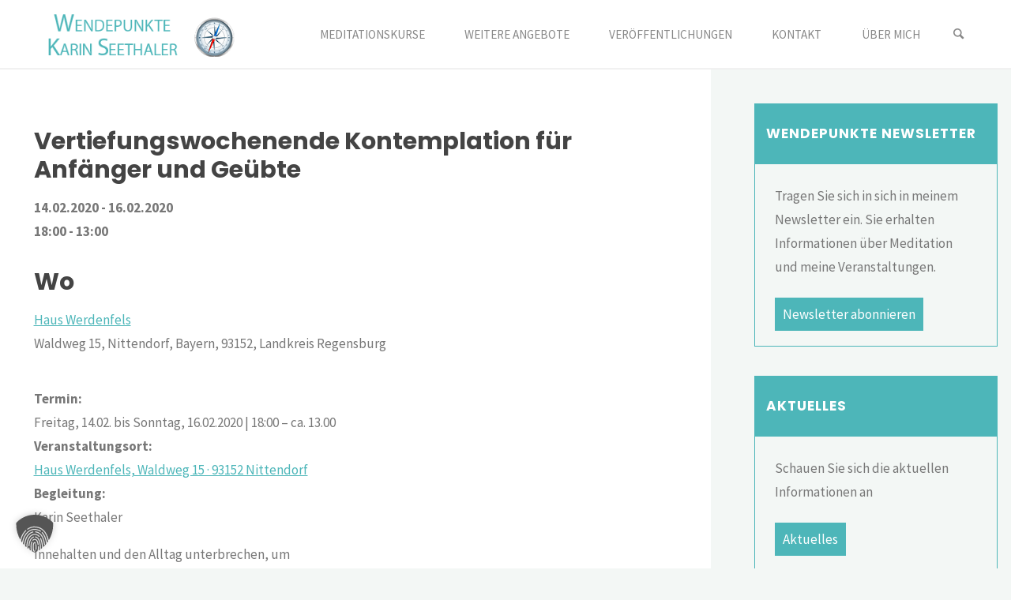

--- FILE ---
content_type: text/html; charset=UTF-8
request_url: https://www.karin-seethaler-wendepunkte.com/events/vertiefungswochenende-kontemplation-fuer-anfaenger-und-geuebte/
body_size: 21701
content:
<!DOCTYPE html>
<html lang="de" prefix="og: https://ogp.me/ns#">
<head>
<meta name="viewport" content="width=device-width, user-scalable=yes, initial-scale=1.0">
<meta http-equiv="X-UA-Compatible" content="IE=edge" /><meta charset="UTF-8">
<link rel="profile" href="http://gmpg.org/xfn/11">
<script>var et_site_url='https://www.karin-seethaler-wendepunkte.com';var et_post_id='434';function et_core_page_resource_fallback(a,b){"undefined"===typeof b&&(b=a.sheet.cssRules&&0===a.sheet.cssRules.length);b&&(a.onerror=null,a.onload=null,a.href?a.href=et_site_url+"/?et_core_page_resource="+a.id+et_post_id:a.src&&(a.src=et_site_url+"/?et_core_page_resource="+a.id+et_post_id))}
</script>
<!-- Suchmaschinen-Optimierung durch Rank Math PRO - https://rankmath.com/ -->
<title>Vertiefungswochenende Kontemplation für Anfänger und Geübte - Karin Seethaler Wendepunkte</title>
<meta name="description" content="Eine Teilnahme ist mit und ohne Meditationserfahrungen möglich. Vorausgesetzt wird jedoch die Bereitschaft, sich auf das Schweigen einzulassen."/>
<meta name="robots" content="index, follow, max-snippet:-1, max-video-preview:-1, max-image-preview:large"/>
<link rel="canonical" href="https://www.karin-seethaler-wendepunkte.com/events/vertiefungswochenende-kontemplation-fuer-anfaenger-und-geuebte/" />
<meta property="og:locale" content="de_DE" />
<meta property="og:type" content="article" />
<meta property="og:title" content="Vertiefungswochenende Kontemplation für Anfänger und Geübte - Karin Seethaler Wendepunkte" />
<meta property="og:description" content="Eine Teilnahme ist mit und ohne Meditationserfahrungen möglich. Vorausgesetzt wird jedoch die Bereitschaft, sich auf das Schweigen einzulassen." />
<meta property="og:url" content="https://www.karin-seethaler-wendepunkte.com/events/vertiefungswochenende-kontemplation-fuer-anfaenger-und-geuebte/" />
<meta property="og:site_name" content="Karin Seethaler Wendepunkte" />
<meta property="og:updated_time" content="2020-01-07T13:46:11+01:00" />
<meta property="og:image" content="https://www.karin-seethaler-wendepunkte.com/wp-content/uploads/2018/12/Bild-B-1024x768.jpg" />
<meta property="og:image:secure_url" content="https://www.karin-seethaler-wendepunkte.com/wp-content/uploads/2018/12/Bild-B-1024x768.jpg" />
<meta property="og:image:width" content="777" />
<meta property="og:image:height" content="583" />
<meta property="og:image:alt" content="Vertiefungswochenende Kontemplation für Anfänger und Geübte" />
<meta property="og:image:type" content="image/jpeg" />
<meta name="twitter:card" content="summary_large_image" />
<meta name="twitter:title" content="Vertiefungswochenende Kontemplation für Anfänger und Geübte - Karin Seethaler Wendepunkte" />
<meta name="twitter:description" content="Eine Teilnahme ist mit und ohne Meditationserfahrungen möglich. Vorausgesetzt wird jedoch die Bereitschaft, sich auf das Schweigen einzulassen." />
<meta name="twitter:image" content="https://www.karin-seethaler-wendepunkte.com/wp-content/uploads/2018/12/Bild-B-1024x768.jpg" />
<!-- /Rank Math WordPress SEO Plugin -->

<link rel="alternate" type="application/rss+xml" title="Karin Seethaler Wendepunkte &raquo; Feed" href="https://www.karin-seethaler-wendepunkte.com/feed/" />
<link rel="alternate" type="application/rss+xml" title="Karin Seethaler Wendepunkte &raquo; Kommentar-Feed" href="https://www.karin-seethaler-wendepunkte.com/comments/feed/" />
<link rel="alternate" title="oEmbed (JSON)" type="application/json+oembed" href="https://www.karin-seethaler-wendepunkte.com/wp-json/oembed/1.0/embed?url=https%3A%2F%2Fwww.karin-seethaler-wendepunkte.com%2Fevents%2Fvertiefungswochenende-kontemplation-fuer-anfaenger-und-geuebte%2F" />
<link rel="alternate" title="oEmbed (XML)" type="text/xml+oembed" href="https://www.karin-seethaler-wendepunkte.com/wp-json/oembed/1.0/embed?url=https%3A%2F%2Fwww.karin-seethaler-wendepunkte.com%2Fevents%2Fvertiefungswochenende-kontemplation-fuer-anfaenger-und-geuebte%2F&#038;format=xml" />
<style id='wp-img-auto-sizes-contain-inline-css'>
img:is([sizes=auto i],[sizes^="auto," i]){contain-intrinsic-size:3000px 1500px}
/*# sourceURL=wp-img-auto-sizes-contain-inline-css */
</style>
<style id='wp-emoji-styles-inline-css'>

	img.wp-smiley, img.emoji {
		display: inline !important;
		border: none !important;
		box-shadow: none !important;
		height: 1em !important;
		width: 1em !important;
		margin: 0 0.07em !important;
		vertical-align: -0.1em !important;
		background: none !important;
		padding: 0 !important;
	}
/*# sourceURL=wp-emoji-styles-inline-css */
</style>
<style id='wp-block-library-inline-css'>
:root{
  --wp-block-synced-color:#7a00df;
  --wp-block-synced-color--rgb:122, 0, 223;
  --wp-bound-block-color:var(--wp-block-synced-color);
  --wp-editor-canvas-background:#ddd;
  --wp-admin-theme-color:#007cba;
  --wp-admin-theme-color--rgb:0, 124, 186;
  --wp-admin-theme-color-darker-10:#006ba1;
  --wp-admin-theme-color-darker-10--rgb:0, 107, 160.5;
  --wp-admin-theme-color-darker-20:#005a87;
  --wp-admin-theme-color-darker-20--rgb:0, 90, 135;
  --wp-admin-border-width-focus:2px;
}
@media (min-resolution:192dpi){
  :root{
    --wp-admin-border-width-focus:1.5px;
  }
}
.wp-element-button{
  cursor:pointer;
}

:root .has-very-light-gray-background-color{
  background-color:#eee;
}
:root .has-very-dark-gray-background-color{
  background-color:#313131;
}
:root .has-very-light-gray-color{
  color:#eee;
}
:root .has-very-dark-gray-color{
  color:#313131;
}
:root .has-vivid-green-cyan-to-vivid-cyan-blue-gradient-background{
  background:linear-gradient(135deg, #00d084, #0693e3);
}
:root .has-purple-crush-gradient-background{
  background:linear-gradient(135deg, #34e2e4, #4721fb 50%, #ab1dfe);
}
:root .has-hazy-dawn-gradient-background{
  background:linear-gradient(135deg, #faaca8, #dad0ec);
}
:root .has-subdued-olive-gradient-background{
  background:linear-gradient(135deg, #fafae1, #67a671);
}
:root .has-atomic-cream-gradient-background{
  background:linear-gradient(135deg, #fdd79a, #004a59);
}
:root .has-nightshade-gradient-background{
  background:linear-gradient(135deg, #330968, #31cdcf);
}
:root .has-midnight-gradient-background{
  background:linear-gradient(135deg, #020381, #2874fc);
}
:root{
  --wp--preset--font-size--normal:16px;
  --wp--preset--font-size--huge:42px;
}

.has-regular-font-size{
  font-size:1em;
}

.has-larger-font-size{
  font-size:2.625em;
}

.has-normal-font-size{
  font-size:var(--wp--preset--font-size--normal);
}

.has-huge-font-size{
  font-size:var(--wp--preset--font-size--huge);
}

.has-text-align-center{
  text-align:center;
}

.has-text-align-left{
  text-align:left;
}

.has-text-align-right{
  text-align:right;
}

.has-fit-text{
  white-space:nowrap !important;
}

#end-resizable-editor-section{
  display:none;
}

.aligncenter{
  clear:both;
}

.items-justified-left{
  justify-content:flex-start;
}

.items-justified-center{
  justify-content:center;
}

.items-justified-right{
  justify-content:flex-end;
}

.items-justified-space-between{
  justify-content:space-between;
}

.screen-reader-text{
  border:0;
  clip-path:inset(50%);
  height:1px;
  margin:-1px;
  overflow:hidden;
  padding:0;
  position:absolute;
  width:1px;
  word-wrap:normal !important;
}

.screen-reader-text:focus{
  background-color:#ddd;
  clip-path:none;
  color:#444;
  display:block;
  font-size:1em;
  height:auto;
  left:5px;
  line-height:normal;
  padding:15px 23px 14px;
  text-decoration:none;
  top:5px;
  width:auto;
  z-index:100000;
}
html :where(.has-border-color){
  border-style:solid;
}

html :where([style*=border-top-color]){
  border-top-style:solid;
}

html :where([style*=border-right-color]){
  border-right-style:solid;
}

html :where([style*=border-bottom-color]){
  border-bottom-style:solid;
}

html :where([style*=border-left-color]){
  border-left-style:solid;
}

html :where([style*=border-width]){
  border-style:solid;
}

html :where([style*=border-top-width]){
  border-top-style:solid;
}

html :where([style*=border-right-width]){
  border-right-style:solid;
}

html :where([style*=border-bottom-width]){
  border-bottom-style:solid;
}

html :where([style*=border-left-width]){
  border-left-style:solid;
}
html :where(img[class*=wp-image-]){
  height:auto;
  max-width:100%;
}
:where(figure){
  margin:0 0 1em;
}

html :where(.is-position-sticky){
  --wp-admin--admin-bar--position-offset:var(--wp-admin--admin-bar--height, 0px);
}

@media screen and (max-width:600px){
  html :where(.is-position-sticky){
    --wp-admin--admin-bar--position-offset:0px;
  }
}

/*# sourceURL=wp-block-library-inline-css */
</style><style id='global-styles-inline-css'>
:root{--wp--preset--aspect-ratio--square: 1;--wp--preset--aspect-ratio--4-3: 4/3;--wp--preset--aspect-ratio--3-4: 3/4;--wp--preset--aspect-ratio--3-2: 3/2;--wp--preset--aspect-ratio--2-3: 2/3;--wp--preset--aspect-ratio--16-9: 16/9;--wp--preset--aspect-ratio--9-16: 9/16;--wp--preset--color--black: #000000;--wp--preset--color--cyan-bluish-gray: #abb8c3;--wp--preset--color--white: #ffffff;--wp--preset--color--pale-pink: #f78da7;--wp--preset--color--vivid-red: #cf2e2e;--wp--preset--color--luminous-vivid-orange: #ff6900;--wp--preset--color--luminous-vivid-amber: #fcb900;--wp--preset--color--light-green-cyan: #7bdcb5;--wp--preset--color--vivid-green-cyan: #00d084;--wp--preset--color--pale-cyan-blue: #8ed1fc;--wp--preset--color--vivid-cyan-blue: #0693e3;--wp--preset--color--vivid-purple: #9b51e0;--wp--preset--color--accent-1: #4db6b9;--wp--preset--color--accent-2: #4db6b9;--wp--preset--color--headings: #444444;--wp--preset--color--sitetext: #777777;--wp--preset--color--sitebg: #FFFFFF;--wp--preset--gradient--vivid-cyan-blue-to-vivid-purple: linear-gradient(135deg,rgb(6,147,227) 0%,rgb(155,81,224) 100%);--wp--preset--gradient--light-green-cyan-to-vivid-green-cyan: linear-gradient(135deg,rgb(122,220,180) 0%,rgb(0,208,130) 100%);--wp--preset--gradient--luminous-vivid-amber-to-luminous-vivid-orange: linear-gradient(135deg,rgb(252,185,0) 0%,rgb(255,105,0) 100%);--wp--preset--gradient--luminous-vivid-orange-to-vivid-red: linear-gradient(135deg,rgb(255,105,0) 0%,rgb(207,46,46) 100%);--wp--preset--gradient--very-light-gray-to-cyan-bluish-gray: linear-gradient(135deg,rgb(238,238,238) 0%,rgb(169,184,195) 100%);--wp--preset--gradient--cool-to-warm-spectrum: linear-gradient(135deg,rgb(74,234,220) 0%,rgb(151,120,209) 20%,rgb(207,42,186) 40%,rgb(238,44,130) 60%,rgb(251,105,98) 80%,rgb(254,248,76) 100%);--wp--preset--gradient--blush-light-purple: linear-gradient(135deg,rgb(255,206,236) 0%,rgb(152,150,240) 100%);--wp--preset--gradient--blush-bordeaux: linear-gradient(135deg,rgb(254,205,165) 0%,rgb(254,45,45) 50%,rgb(107,0,62) 100%);--wp--preset--gradient--luminous-dusk: linear-gradient(135deg,rgb(255,203,112) 0%,rgb(199,81,192) 50%,rgb(65,88,208) 100%);--wp--preset--gradient--pale-ocean: linear-gradient(135deg,rgb(255,245,203) 0%,rgb(182,227,212) 50%,rgb(51,167,181) 100%);--wp--preset--gradient--electric-grass: linear-gradient(135deg,rgb(202,248,128) 0%,rgb(113,206,126) 100%);--wp--preset--gradient--midnight: linear-gradient(135deg,rgb(2,3,129) 0%,rgb(40,116,252) 100%);--wp--preset--font-size--small: 10px;--wp--preset--font-size--medium: 20px;--wp--preset--font-size--large: 27px;--wp--preset--font-size--x-large: 42px;--wp--preset--font-size--normal: 17px;--wp--preset--font-size--larger: 43px;--wp--preset--spacing--20: 0.44rem;--wp--preset--spacing--30: 0.67rem;--wp--preset--spacing--40: 1rem;--wp--preset--spacing--50: 1.5rem;--wp--preset--spacing--60: 2.25rem;--wp--preset--spacing--70: 3.38rem;--wp--preset--spacing--80: 5.06rem;--wp--preset--shadow--natural: 6px 6px 9px rgba(0, 0, 0, 0.2);--wp--preset--shadow--deep: 12px 12px 50px rgba(0, 0, 0, 0.4);--wp--preset--shadow--sharp: 6px 6px 0px rgba(0, 0, 0, 0.2);--wp--preset--shadow--outlined: 6px 6px 0px -3px rgb(255, 255, 255), 6px 6px rgb(0, 0, 0);--wp--preset--shadow--crisp: 6px 6px 0px rgb(0, 0, 0);}:where(.is-layout-flex){gap: 0.5em;}:where(.is-layout-grid){gap: 0.5em;}body .is-layout-flex{display: flex;}.is-layout-flex{flex-wrap: wrap;align-items: center;}.is-layout-flex > :is(*, div){margin: 0;}body .is-layout-grid{display: grid;}.is-layout-grid > :is(*, div){margin: 0;}:where(.wp-block-columns.is-layout-flex){gap: 2em;}:where(.wp-block-columns.is-layout-grid){gap: 2em;}:where(.wp-block-post-template.is-layout-flex){gap: 1.25em;}:where(.wp-block-post-template.is-layout-grid){gap: 1.25em;}.has-black-color{color: var(--wp--preset--color--black) !important;}.has-cyan-bluish-gray-color{color: var(--wp--preset--color--cyan-bluish-gray) !important;}.has-white-color{color: var(--wp--preset--color--white) !important;}.has-pale-pink-color{color: var(--wp--preset--color--pale-pink) !important;}.has-vivid-red-color{color: var(--wp--preset--color--vivid-red) !important;}.has-luminous-vivid-orange-color{color: var(--wp--preset--color--luminous-vivid-orange) !important;}.has-luminous-vivid-amber-color{color: var(--wp--preset--color--luminous-vivid-amber) !important;}.has-light-green-cyan-color{color: var(--wp--preset--color--light-green-cyan) !important;}.has-vivid-green-cyan-color{color: var(--wp--preset--color--vivid-green-cyan) !important;}.has-pale-cyan-blue-color{color: var(--wp--preset--color--pale-cyan-blue) !important;}.has-vivid-cyan-blue-color{color: var(--wp--preset--color--vivid-cyan-blue) !important;}.has-vivid-purple-color{color: var(--wp--preset--color--vivid-purple) !important;}.has-black-background-color{background-color: var(--wp--preset--color--black) !important;}.has-cyan-bluish-gray-background-color{background-color: var(--wp--preset--color--cyan-bluish-gray) !important;}.has-white-background-color{background-color: var(--wp--preset--color--white) !important;}.has-pale-pink-background-color{background-color: var(--wp--preset--color--pale-pink) !important;}.has-vivid-red-background-color{background-color: var(--wp--preset--color--vivid-red) !important;}.has-luminous-vivid-orange-background-color{background-color: var(--wp--preset--color--luminous-vivid-orange) !important;}.has-luminous-vivid-amber-background-color{background-color: var(--wp--preset--color--luminous-vivid-amber) !important;}.has-light-green-cyan-background-color{background-color: var(--wp--preset--color--light-green-cyan) !important;}.has-vivid-green-cyan-background-color{background-color: var(--wp--preset--color--vivid-green-cyan) !important;}.has-pale-cyan-blue-background-color{background-color: var(--wp--preset--color--pale-cyan-blue) !important;}.has-vivid-cyan-blue-background-color{background-color: var(--wp--preset--color--vivid-cyan-blue) !important;}.has-vivid-purple-background-color{background-color: var(--wp--preset--color--vivid-purple) !important;}.has-black-border-color{border-color: var(--wp--preset--color--black) !important;}.has-cyan-bluish-gray-border-color{border-color: var(--wp--preset--color--cyan-bluish-gray) !important;}.has-white-border-color{border-color: var(--wp--preset--color--white) !important;}.has-pale-pink-border-color{border-color: var(--wp--preset--color--pale-pink) !important;}.has-vivid-red-border-color{border-color: var(--wp--preset--color--vivid-red) !important;}.has-luminous-vivid-orange-border-color{border-color: var(--wp--preset--color--luminous-vivid-orange) !important;}.has-luminous-vivid-amber-border-color{border-color: var(--wp--preset--color--luminous-vivid-amber) !important;}.has-light-green-cyan-border-color{border-color: var(--wp--preset--color--light-green-cyan) !important;}.has-vivid-green-cyan-border-color{border-color: var(--wp--preset--color--vivid-green-cyan) !important;}.has-pale-cyan-blue-border-color{border-color: var(--wp--preset--color--pale-cyan-blue) !important;}.has-vivid-cyan-blue-border-color{border-color: var(--wp--preset--color--vivid-cyan-blue) !important;}.has-vivid-purple-border-color{border-color: var(--wp--preset--color--vivid-purple) !important;}.has-vivid-cyan-blue-to-vivid-purple-gradient-background{background: var(--wp--preset--gradient--vivid-cyan-blue-to-vivid-purple) !important;}.has-light-green-cyan-to-vivid-green-cyan-gradient-background{background: var(--wp--preset--gradient--light-green-cyan-to-vivid-green-cyan) !important;}.has-luminous-vivid-amber-to-luminous-vivid-orange-gradient-background{background: var(--wp--preset--gradient--luminous-vivid-amber-to-luminous-vivid-orange) !important;}.has-luminous-vivid-orange-to-vivid-red-gradient-background{background: var(--wp--preset--gradient--luminous-vivid-orange-to-vivid-red) !important;}.has-very-light-gray-to-cyan-bluish-gray-gradient-background{background: var(--wp--preset--gradient--very-light-gray-to-cyan-bluish-gray) !important;}.has-cool-to-warm-spectrum-gradient-background{background: var(--wp--preset--gradient--cool-to-warm-spectrum) !important;}.has-blush-light-purple-gradient-background{background: var(--wp--preset--gradient--blush-light-purple) !important;}.has-blush-bordeaux-gradient-background{background: var(--wp--preset--gradient--blush-bordeaux) !important;}.has-luminous-dusk-gradient-background{background: var(--wp--preset--gradient--luminous-dusk) !important;}.has-pale-ocean-gradient-background{background: var(--wp--preset--gradient--pale-ocean) !important;}.has-electric-grass-gradient-background{background: var(--wp--preset--gradient--electric-grass) !important;}.has-midnight-gradient-background{background: var(--wp--preset--gradient--midnight) !important;}.has-small-font-size{font-size: var(--wp--preset--font-size--small) !important;}.has-medium-font-size{font-size: var(--wp--preset--font-size--medium) !important;}.has-large-font-size{font-size: var(--wp--preset--font-size--large) !important;}.has-x-large-font-size{font-size: var(--wp--preset--font-size--x-large) !important;}
/*# sourceURL=global-styles-inline-css */
</style>
<style id='core-block-supports-inline-css'>
/**
 * Core styles: block-supports
 */

/*# sourceURL=core-block-supports-inline-css */
</style>

<style id='classic-theme-styles-inline-css'>
/**
 * These rules are needed for backwards compatibility.
 * They should match the button element rules in the base theme.json file.
 */
.wp-block-button__link {
	color: #ffffff;
	background-color: #32373c;
	border-radius: 9999px; /* 100% causes an oval, but any explicit but really high value retains the pill shape. */

	/* This needs a low specificity so it won't override the rules from the button element if defined in theme.json. */
	box-shadow: none;
	text-decoration: none;

	/* The extra 2px are added to size solids the same as the outline versions.*/
	padding: calc(0.667em + 2px) calc(1.333em + 2px);

	font-size: 1.125em;
}

.wp-block-file__button {
	background: #32373c;
	color: #ffffff;
	text-decoration: none;
}

/*# sourceURL=/wp-includes/css/classic-themes.css */
</style>
<link rel='stylesheet' id='mc4wp-form-basic-css' href='https://www.karin-seethaler-wendepunkte.com/wp-content/plugins/mailchimp-for-wp/assets/css/form-basic.css?ver=4.10.9' media='all' />
<link rel='stylesheet' id='kahuna-themefonts-css' href='https://www.karin-seethaler-wendepunkte.com/wp-content/themes/kahuna/resources/fonts/fontfaces.css?ver=1.7.0.1' media='all' />
<link rel='stylesheet' id='kahuna-googlefonts-css' href='https://www.karin-seethaler-wendepunkte.com/wp-content/uploads/fonts/f356cabdcbeeda084693a325f2133190/font.css?v=1701482730' media='all' />
<link rel='stylesheet' id='kahuna-main-css' href='https://www.karin-seethaler-wendepunkte.com/wp-content/themes/kahuna/style.css?ver=1.7.0.1' media='all' />
<style id='kahuna-main-inline-css'>
 body:not(.kahuna-landing-page) #container, #site-header-main-inside, #colophon-inside, .footer-inside, #breadcrumbs-container-inside, #header-page-title { margin: 0 auto; max-width: 1380px; } body:not(.kahuna-landing-page) #container { max-width: calc( 1380px - 4em ); } #primary { width: 320px; } #secondary { width: 380px; } #container.one-column .main { width: 100%; } #container.two-columns-right #secondary { float: right; } #container.two-columns-right .main, .two-columns-right #breadcrumbs { width: calc( 100% - 380px ); float: left; } #container.two-columns-left #primary { float: left; } #container.two-columns-left .main, .two-columns-left #breadcrumbs { width: calc( 100% - 320px ); float: right; } #container.three-columns-right #primary, #container.three-columns-left #primary, #container.three-columns-sided #primary { float: left; } #container.three-columns-right #secondary, #container.three-columns-left #secondary, #container.three-columns-sided #secondary { float: left; } #container.three-columns-right #primary, #container.three-columns-left #secondary { margin-left: 0%; margin-right: 0%; } #container.three-columns-right .main, .three-columns-right #breadcrumbs { width: calc( 100% - 700px ); float: left; } #container.three-columns-left .main, .three-columns-left #breadcrumbs { width: calc( 100% - 700px ); float: right; } #container.three-columns-sided #secondary { float: right; } #container.three-columns-sided .main, .three-columns-sided #breadcrumbs { width: calc( 100% - 700px ); float: right; } .three-columns-sided #breadcrumbs { margin: 0 calc( 0% + 380px ) 0 -1920px; } #site-text { clip: rect(1px, 1px, 1px, 1px); height: 1px; overflow: hidden; position: absolute !important; width: 1px; word-wrap: normal !important; } html { font-family: 'Source Sans Pro'; font-weight: 400; font-size: 17px; font-weight: 400; line-height: 1.8; } #site-title { font-family: Poppins; font-size: 110%; font-weight: 700; } #access ul li a { font-family: Source Sans Pro; font-size: 90%; font-weight: 400; } .widget-title { font-family: Poppins; font-size: 100%; font-weight: 700; } .widget-container { font-family: Source Sans Pro; font-size: 100%; font-weight: 400; } .entry-title, .page-title { font-family: Poppins; font-size: 160%; font-weight: 700; } .entry-meta > span { font-family: Source Sans Pro; font-weight: 400; } /*.post-thumbnail-container*/ .entry-meta > span { font-size: 90%; } .page-link, .pagination, .author-info .author-link, .comment .reply a, .comment-meta, .byline { font-family: Source Sans Pro; } .content-masonry .entry-title { font-size: 128%; } h1 { font-size: 2.33em; } h2 { font-size: 2.06em; } h3 { font-size: 1.79em; } h4 { font-size: 1.52em; } h5 { font-size: 1.25em; } h6 { font-size: 0.98em; } h1, h2, h3, h4, h5, h6 { font-family: Poppins; font-weight: 700; } body { color: #777777; background-color: #F3F7f5; } .lp-staticslider .staticslider-caption-title, .seriousslider.seriousslider-theme .seriousslider-caption-title, .lp-staticslider .staticslider-caption-text, .seriousslider.seriousslider-theme .seriousslider-caption-text, .lp-staticslider .staticslider-caption-text a { color: #FFFFFF; } #site-header-main, #site-header-main.header-fixed #site-header-main-inside, #access ul ul, .menu-search-animated .searchform input[type="search"], #access .menu-search-animated .searchform, #access::after, .kahuna-over-menu .header-fixed#site-header-main, .kahuna-over-menu .header-fixed#site-header-main #access:after { background-color: #FFFFFF; } #site-header-main { border-bottom-color: rgba(0,0,0,.05); } .kahuna-over-menu .header-fixed#site-header-main #site-title a, #nav-toggle { color: #4db6b9; } #access > div > ul > li, #access > div > ul > li > a, .kahuna-over-menu .header-fixed#site-header-main #access > div > ul > li:not([class*='current']), .kahuna-over-menu .header-fixed#site-header-main #access > div > ul > li:not([class*='current']) > a, .kahuna-over-menu .header-fixed#site-header-main #sheader.socials a::before, #sheader.socials a::before, #access .menu-search-animated .searchform input[type="search"], #mobile-menu { color: #888888; } .kahuna-over-menu .header-fixed#site-header-main #sheader.socials a:hover::before, #sheader.socials a:hover::before { color: #FFFFFF; } #access ul.sub-menu li a, #access ul.children li a { color: #888888; } #access ul.sub-menu li a, #access ul.children li a { background-color: #FFFFFF; } #access > div > ul > li:hover > a, #access > div > ul > li a:hover, #access > div > ul > li:hover, .kahuna-over-menu .header-fixed#site-header-main #access > div > ul > li > a:hover, .kahuna-over-menu .header-fixed#site-header-main #access > div > ul > li:hover { color: #4db6b9; } #access > div > ul > li > a > span::before, #site-title::before { background-color: #4db6b9; } #site-title a:hover { color: #4db6b9; } #access > div > ul > li.current_page_item > a, #access > div > ul > li.current-menu-item > a, #access > div > ul > li.current_page_ancestor > a, #access > div > ul > li.current-menu-ancestor > a, #access .sub-menu, #access .children, .kahuna-over-menu .header-fixed#site-header-main #access > div > ul > li > a { color: #4db6b9; } #access ul.children > li.current_page_item > a, #access ul.sub-menu > li.current-menu-item > a, #access ul.children > li.current_page_ancestor > a, #access ul.sub-menu > li.current-menu-ancestor > a { color: #4db6b9; } #access .sub-menu li:not(:last-child) span, #access .children li:not(:last-child) span { border-bottom: 1px solid #eeeeee; } .searchform .searchsubmit { color: #777777; } body:not(.kahuna-landing-page) article.hentry, body:not(.kahuna-landing-page) .main, body.kahuna-boxed-layout:not(.kahuna-landing-page) #container { background-color: #FFFFFF; } .pagination a, .pagination span { border-color: #eeeeee; } .page-link a, .page-link span em { background-color: #eeeeee; } .pagination a:hover, .pagination span:hover, .page-link a:hover, .page-link span em:hover { background-color: #eeeeee; } .post-thumbnail-container .featured-image-meta, #header-page-title-inside, .lp-staticslider .staticslider-caption-text span, .seriousslider.seriousslider-theme .seriousslider-caption-text span { background-color: rgba(0,0,0, 0.5); } .lp-staticslider .staticslider-caption-title span, .seriousslider.seriousslider-theme .seriousslider-caption-title span { background-color: rgba(77,182,185, 0.5); } .post-thumbnail-container .featured-image-link::before { background-color: #4db6b9; } #header-page-title .entry-meta .bl_categ a { background-color: #4db6b9; } #header-page-title .entry-meta .bl_categ a:hover { background-color: #5ec7ca; } .widget-title span { border-bottom-color: #4db6b9; } #colophon, #footer { background-color: #1E2C35; color: #BBBBBB; } #colophon { border-top: 5px solid #414f58 } #footer-bottom { background: #192730; } .entry-title a:active, .entry-title a:hover { color: #4db6b9; } .entry-title a:hover { border-top-color: #4db6b9; } span.entry-format { color: #4db6b9; } .entry-content blockquote::before, .entry-content blockquote::after { color: rgba(119,119,119,0.2); } .entry-content h5, .entry-content h6, .lp-text-content h5, .lp-text-content h6 { color: #4db6b9; } .entry-content h1, .entry-content h2, .entry-content h3, .entry-content h4, .lp-text-content h1, .lp-text-content h2, .lp-text-content h3, .lp-text-content h4 { color: #444444; } a { color: #4db6b9; } a:hover, .entry-meta span a:hover, .comments-link a:hover { color: #4db6b9; } .entry-meta > span.comments-link { top: 0.8em; } .socials a:before { color: #4db6b9; } #sheader.socials a:before { background-color: #f5f5f5; } #sfooter.socials a:before, .widget_cryout_socials .socials a:before { background-color: #28363f; } .sidey .socials a:before { background-color: #FFFFFF; } #sheader.socials a:hover:before { background-color: #4db6b9; color: #FFFFFF; } #sfooter.socials a:hover:before, .widget_cryout_socials .socials a:hover:before { background-color: #4db6b9; color: #1E2C35; } .sidey a:hover:before { background-color: #4db6b9; color: #FFFFFF; } .kahuna-normalizedtags #content .tagcloud a { color: #FFFFFF; background-color: #4db6b9; } .kahuna-normalizedtags #content .tagcloud a:hover { background-color: #4db6b9; } #nav-fixed i, #nav-fixed a + a { background-color: rgba(215,215,215,0.8); } #nav-fixed a:hover i, #nav-fixed a:hover + a, #nav-fixed a + a:hover { background-color: rgba(77,182,185,0.8); } #nav-fixed i, #nav-fixed span { color: #FFFFFF; } button#toTop { color: #4db6b9; border-color: #4db6b9; } button#toTop:hover { background-color: #4db6b9; color: #F3F7f5; border-color: #4db6b9; } @media (max-width: 800px) { .cryout #footer-bottom .footer-inside { padding-top: 2.5em; } .cryout .footer-inside a#toTop {background-color: #4db6b9; color: #F3F7f5;} .cryout .footer-inside a#toTop:hover { opacity: 0.8;} } a.continue-reading-link, .continue-reading-link::after { background-color:#4db6b9; color: #FFFFFF; } .entry-meta .icon-metas:before { color: #bcbcbc; } .kahuna-caption-one .main .wp-caption .wp-caption-text { border-bottom-color: #eeeeee; } .kahuna-caption-two .main .wp-caption .wp-caption-text { background-color: #f5f5f5; } .kahuna-image-one .entry-content img[class*="align"], .kahuna-image-one .entry-summary img[class*="align"], .kahuna-image-two .entry-content img[class*='align'], .kahuna-image-two .entry-summary img[class*='align'] { border-color: #eeeeee; } .kahuna-image-five .entry-content img[class*='align'], .kahuna-image-five .entry-summary img[class*='align'] { border-color: #4db6b9; } /* diffs */ span.edit-link a.post-edit-link, span.edit-link a.post-edit-link:hover, span.edit-link .icon-edit:before { color: #777777; } .searchform { border-color: #ebebeb; } #breadcrumbs-container { background-color: #f8f8f8; } .entry-meta span, .entry-meta a, .entry-utility span, .entry-utility a, .entry-meta time, #breadcrumbs-nav, #header-page-title .byline, .footermenu ul li span.sep { color: #bcbcbc; } .footermenu ul li a:hover { color: #4db6b9; } .footermenu ul li a::after { background: #4db6b9; } #breadcrumbs-nav a { color: #9e9e9e; } .entry-meta span.entry-sticky { background-color: #bcbcbc; color: #FFFFFF; } #commentform { } code, #nav-below .nav-previous a:before, #nav-below .nav-next a:before { background-color: #eeeeee; } pre, .comment-author { border-color: #eeeeee; } pre { background-color: #f8f8f8; } .commentlist .comment-body, .commentlist .pingback { background-color: #f5f5f5; } .commentlist .comment-body::after { border-top-color: #f5f5f5; } article .author-info { border-color: #eeeeee; } .page-header.pad-container { border-color: #eeeeee; } .comment-meta a { color: #dadada; } .commentlist .reply a { color: #c6c6c6; } .commentlist .reply a:hover { border-bottom-color: #4db6b9; } select, input[type], textarea { color: #777777; border-color: #e9e9e9; } .searchform input[type="search"], .searchform input[type="search"]:hover, .searchform input[type="search"]:focus { background-color: #FFFFFF; } input[type]:hover, textarea:hover, select:hover, input[type]:focus, textarea:focus, select:focus { background: #f5f5f5; } button, input[type="button"], input[type="submit"], input[type="reset"] { background-color: #4db6b9; color: #FFFFFF; } button:hover, input[type="button"]:hover, input[type="submit"]:hover, input[type="reset"]:hover { background-color: #4db6b9; } hr { background-color: #f0f0f0; } /* gutenberg */ .wp-block-image.alignwide { margin-left: calc( ( 0% + 2.5em ) * -1 ); margin-right: calc( ( 0% + 2.5em ) * -1 ); } .wp-block-image.alignwide img { /* width: calc( 100% + 5em ); max-width: calc( 100% + 5em ); */ } .has-accent-1-color, .has-accent-1-color:hover { color: #4db6b9; } .has-accent-2-color, .has-accent-2-color:hover { color: #4db6b9; } .has-headings-color, .has-headings-color:hover { color: #444444; } .has-sitetext-color, .has-sitetext-color:hover { color: #777777; } .has-sitebg-color, .has-sitebg-color:hover { color: #FFFFFF; } .has-accent-1-background-color { background-color: #4db6b9; } .has-accent-2-background-color { background-color: #4db6b9; } .has-headings-background-color { background-color: #444444; } .has-sitetext-background-color { background-color: #777777; } .has-sitebg-background-color { background-color: #FFFFFF; } .has-small-font-size { font-size: 10px; } .has-regular-font-size { font-size: 17px; } .has-large-font-size { font-size: 27px; } .has-larger-font-size { font-size: 43px; } .has-huge-font-size { font-size: 43px; } /* woocommerce */ .woocommerce-page #respond input#submit.alt, .woocommerce a.button.alt, .woocommerce-page button.button.alt, .woocommerce input.button.alt, .woocommerce #respond input#submit, .woocommerce a.button, .woocommerce button.button, .woocommerce input.button { background-color: #4db6b9; color: #FFFFFF; line-height: 1.8; } .woocommerce #respond input#submit:hover, .woocommerce a.button:hover, .woocommerce button.button:hover, .woocommerce input.button:hover { background-color: #6fd8db; color: #FFFFFF;} .woocommerce-page #respond input#submit.alt, .woocommerce a.button.alt, .woocommerce-page button.button.alt, .woocommerce input.button.alt { background-color: #4db6b9; color: #FFFFFF; line-height: 1.8; } .woocommerce-page #respond input#submit.alt:hover, .woocommerce a.button.alt:hover, .woocommerce-page button.button.alt:hover, .woocommerce input.button.alt:hover { background-color: #6fd8db; color: #FFFFFF;} .woocommerce div.product .woocommerce-tabs ul.tabs li.active { border-bottom-color: #FFFFFF; } .woocommerce #respond input#submit.alt.disabled, .woocommerce #respond input#submit.alt.disabled:hover, .woocommerce #respond input#submit.alt:disabled, .woocommerce #respond input#submit.alt:disabled:hover, .woocommerce #respond input#submit.alt[disabled]:disabled, .woocommerce #respond input#submit.alt[disabled]:disabled:hover, .woocommerce a.button.alt.disabled, .woocommerce a.button.alt.disabled:hover, .woocommerce a.button.alt:disabled, .woocommerce a.button.alt:disabled:hover, .woocommerce a.button.alt[disabled]:disabled, .woocommerce a.button.alt[disabled]:disabled:hover, .woocommerce button.button.alt.disabled, .woocommerce button.button.alt.disabled:hover, .woocommerce button.button.alt:disabled, .woocommerce button.button.alt:disabled:hover, .woocommerce button.button.alt[disabled]:disabled, .woocommerce button.button.alt[disabled]:disabled:hover, .woocommerce input.button.alt.disabled, .woocommerce input.button.alt.disabled:hover, .woocommerce input.button.alt:disabled, .woocommerce input.button.alt:disabled:hover, .woocommerce input.button.alt[disabled]:disabled, .woocommerce input.button.alt[disabled]:disabled:hover { background-color: #4db6b9; } .woocommerce ul.products li.product .price, .woocommerce div.product p.price, .woocommerce div.product span.price { color: #a9a9a9 } #add_payment_method #payment, .woocommerce-cart #payment, .woocommerce-checkout #payment { background: #f5f5f5; } .woocommerce .main .page-title { /*font-size: -0.004em; */ } /* mobile menu */ nav#mobile-menu { background-color: #FFFFFF; } #mobile-nav .searchform input[type="search"]{ background-color: #eeeeee; border-color: rgba(0,0,0,0.15); } nav#mobile-menu ul li.menu-burger { background-color: #f7f7f7 } .main .entry-content, .main .entry-summary { text-align: inherit; } .main p, .main ul, .main ol, .main dd, .main pre, .main hr { margin-bottom: 1em; } .main .entry-content p { text-indent: 0em; } .main a.post-featured-image { background-position: center center; } #header-widget-area { width: 33%; right: 10px; } .kahuna-striped-table .main thead th, .kahuna-bordered-table .main thead th, .kahuna-striped-table .main td, .kahuna-striped-table .main th, .kahuna-bordered-table .main th, .kahuna-bordered-table .main td { border-color: #e9e9e9; } .kahuna-clean-table .main th, .kahuna-striped-table .main tr:nth-child(even) td, .kahuna-striped-table .main tr:nth-child(even) th { background-color: #f6f6f6; } .kahuna-cropped-featured .main .post-thumbnail-container { height: 350px; } .kahuna-responsive-featured .main .post-thumbnail-container { max-height: 350px; height: auto; } article.hentry .article-inner, #content-masonry article.hentry .article-inner { padding: 0%; } #site-header-main { height:87px; } #access .menu-search-animated .searchform { height: 86px; line-height: 86px; } .menu-search-animated, #sheader-container, .identity, #nav-toggle { height:87px; line-height:87px; } #access div > ul > li > a { line-height:87px; } #branding { height:87px; } .kahuna-responsive-headerimage #masthead #header-image-main-inside { max-height: 50px; } .kahuna-cropped-headerimage #masthead #header-image-main-inside { height: 50px; } #site-text { display: none; } .kahuna-fixed-menu #header-image-main { margin-top: 87px; } @media (min-width: 1152px) { body:not(.kahuna-landing-page) #masthead { border-bottom: 1px solid #eeeeee; } } @media (max-width: 640px) { #header-page-title .entry-title { font-size: 140%; } } .lp-staticslider .staticslider-caption, .seriousslider.seriousslider-theme .seriousslider-caption, .kahuna-landing-page .lp-blocks-inside, .kahuna-landing-page .lp-boxes-inside, .kahuna-landing-page .lp-text-inside, .kahuna-landing-page .lp-posts-inside, .kahuna-landing-page .lp-page-inside, .kahuna-landing-page .lp-section-header, .kahuna-landing-page .content-widget { max-width: 1380px; } .kahuna-landing-page .content-widget { margin: 0 auto; } .lp-staticslider { max-height: calc(100vh - 87px); } a.staticslider-button:nth-child(2n+1), .seriousslider-theme .seriousslider-caption-buttons a:nth-child(2n+1) { background-color: #4db6b9; color: #FFFFFF; border-color: #349da0; } .staticslider-button:nth-child(2n+1):hover, .seriousslider-theme .seriousslider-caption-buttons a:nth-child(2n+1):hover { background-color: #349da0; } a.staticslider-button:nth-child(2n), .seriousslider-theme .seriousslider-caption-buttons a:nth-child(2n) { color: #4db6b9; background-color: #FFFFFF; border-color: #e6e6e6; } a.staticslider-button:nth-child(2n):hover, .seriousslider-theme .seriousslider-caption-buttons a:nth-child(2n):hover { background-color: #e6e6e6; } .lp-block { background: #FFFFFF; } .lp-block:hover { box-shadow: 0 0 20px rgba(0,0,0, 0.15); } .lp-block i[class^=blicon]::before { color: #FFFFFF; border-color: #3ea7aa; background-color: #4db6b9; } .lp-block:hover i::before { background-color: #3ea7aa; } .lp-block i:after { background-color: #4db6b9; } .lp-block:hover i:after { background-color: #4db6b9; } .lp-block-text, .lp-boxes-static .lp-box-text, .lp-section-desc { color: #9f9f9f; } .lp-blocks { background-color: #EEEFF0; } .lp-boxes { background-color: #ECEFF2; } .lp-text { background-color: #F7F8F9; } .lp-boxes-static .lp-box:hover { box-shadow: 0 0 20px rgba(0,0,0, 0.15); } .lp-boxes-static .lp-box-image::after { background-color: #4db6b9; } .lp-boxes-static .lp-box-image .box-overlay { background-color: #61cacd; } .lp-box-titlelink:hover { color: #4db6b9; } .lp-boxes-1 .lp-box .lp-box-image { height: 350px; } .lp-boxes-2 .lp-box .lp-box-image { height: 400px; } .lp-box-readmore:hover { color: #4db6b9; } #lp-posts, #lp-page { background-color: #FFF; } .lpbox-rnd1 { background-color: #b5b8bb; } .lpbox-rnd2 { background-color: #b0b3b6; } .lpbox-rnd3 { background-color: #abaeb1; } .lpbox-rnd4 { background-color: #a6a9ac; } .lpbox-rnd5 { background-color: #a1a4a7; } .lpbox-rnd6 { background-color: #9c9fa2; } .lpbox-rnd7 { background-color: #979a9d; } .lpbox-rnd8 { background-color: #929598; } 
/*# sourceURL=kahuna-main-inline-css */
</style>
<link rel='stylesheet' id='borlabs-cookie-custom-css' href='https://www.karin-seethaler-wendepunkte.com/wp-content/cache/borlabs-cookie/1/borlabs-cookie-1-de.css?ver=3.3.23-33' media='all' />
<script src="https://www.karin-seethaler-wendepunkte.com/wp-includes/js/jquery/jquery.js?ver=3.7.1" id="jquery-core-js"></script>
<script src="https://www.karin-seethaler-wendepunkte.com/wp-includes/js/jquery/jquery-migrate.js?ver=3.4.1" id="jquery-migrate-js"></script>
<script id="events-manager-js-extra">
var EM = {"ajaxurl":"https://www.karin-seethaler-wendepunkte.com/wp-admin/admin-ajax.php","locationajaxurl":"https://www.karin-seethaler-wendepunkte.com/wp-admin/admin-ajax.php?action=locations_search","firstDay":"1","locale":"de","dateFormat":"yy-mm-dd","ui_css":"https://www.karin-seethaler-wendepunkte.com/wp-content/plugins/events-manager/includes/css/jquery-ui/build.min.css","show24hours":"1","is_ssl":"1","autocomplete_limit":"10","calendar":{"breakpoints":{"small":560,"medium":908,"large":false},"month_format":"m.Y"},"phone":"","datepicker":{"format":"d.m.Y","locale":"de"},"search":{"breakpoints":{"small":650,"medium":850,"full":false}},"url":"https://www.karin-seethaler-wendepunkte.com/wp-content/plugins/events-manager","assets":{"input.em-uploader":{"js":{"em-uploader":{"url":"https://www.karin-seethaler-wendepunkte.com/wp-content/plugins/events-manager/includes/js/em-uploader.js?v=7.2.3.1","event":"em_uploader_ready"}}},".em-event-editor":{"js":{"event-editor":{"url":"https://www.karin-seethaler-wendepunkte.com/wp-content/plugins/events-manager/includes/js/events-manager-event-editor.js?v=7.2.3.1","event":"em_event_editor_ready"}},"css":{"event-editor":"https://www.karin-seethaler-wendepunkte.com/wp-content/plugins/events-manager/includes/css/events-manager-event-editor.css?v=7.2.3.1"}},".em-recurrence-sets, .em-timezone":{"js":{"luxon":{"url":"luxon/luxon.js?v=7.2.3.1","event":"em_luxon_ready"}}},".em-booking-form, #em-booking-form, .em-booking-recurring, .em-event-booking-form":{"js":{"em-bookings":{"url":"https://www.karin-seethaler-wendepunkte.com/wp-content/plugins/events-manager/includes/js/bookingsform.js?v=7.2.3.1","event":"em_booking_form_js_loaded"}}},"#em-opt-archetypes":{"js":{"archetypes":"https://www.karin-seethaler-wendepunkte.com/wp-content/plugins/events-manager/includes/js/admin-archetype-editor.js?v=7.2.3.1","archetypes_ms":"https://www.karin-seethaler-wendepunkte.com/wp-content/plugins/events-manager/includes/js/admin-archetypes.js?v=7.2.3.1","qs":"qs/qs.js?v=7.2.3.1"}}},"cached":"","txt_search":"Suche","txt_searching":"Suche...","txt_loading":"Wird geladen\u00a0\u2026"};
//# sourceURL=events-manager-js-extra
</script>
<script src="https://www.karin-seethaler-wendepunkte.com/wp-content/plugins/events-manager/includes/js/events-manager.js?ver=7.2.3.1" id="events-manager-js"></script>
<script src="https://www.karin-seethaler-wendepunkte.com/wp-content/plugins/events-manager/includes/external/flatpickr/l10n/de.js?ver=7.2.3.1" id="em-flatpickr-localization-js"></script>
<script data-no-optimize="1" data-no-minify="1" data-cfasync="false" src="https://www.karin-seethaler-wendepunkte.com/wp-content/cache/borlabs-cookie/1/borlabs-cookie-config-de.json.js?ver=3.3.23-41" id="borlabs-cookie-config-js"></script>
<script data-no-optimize="1" data-no-minify="1" data-cfasync="false" src="https://www.karin-seethaler-wendepunkte.com/wp-content/plugins/borlabs-cookie/assets/javascript/borlabs-cookie-prioritize.min.js?ver=3.3.23" id="borlabs-cookie-prioritize-js"></script>
<script data-borlabs-cookie-script-blocker-ignore>
  const brlbsGrecaptchaReadyCallStack = [];
  const brlbsHcaptchaReadyCallStack = [];
  const brlbsTurnstileReadyCallStack = [];

  window.grecaptcha = window.grecaptcha || { brlbsDummy: true, ready: function() { brlbsGrecaptchaReadyCallStack.push(arguments); }}
  window.hcaptcha = window.hcaptcha || { brlbsDummy: true, render: function() { brlbsHcaptchaReadyCallStack.push(arguments); }}
  window.turnstile = window.turnstile || { brlbsDummy: true, ready: function() { brlbsTurnstileReadyCallStack.push(arguments); }}
</script><link rel="https://api.w.org/" href="https://www.karin-seethaler-wendepunkte.com/wp-json/" /><link rel="EditURI" type="application/rsd+xml" title="RSD" href="https://www.karin-seethaler-wendepunkte.com/xmlrpc.php?rsd" />

<link rel='shortlink' href='https://www.karin-seethaler-wendepunkte.com/?p=434' />
<style type="text/css" id="simple-css-output">/* Startseite */.lp-text-inside h1 {display:none;}/*Schedule Plugin*/.css-events-list a { font-size: 21px!important; }.css-events-list td { padding: 30px!important; }/*Sidebar*/#em_widget-2 .widget-title, #custom_html-3 .widget-title, #custom_html-5 .widget-title { margin-bottom: 0; }#em_widget-2 .widget-title, #custom_html-3 .widget-title, #custom_html-5 .widget-title { background-color: #4db6b9; color: #fff; padding: 15px;}.widget-area ul { border: 1px solid #4db6b9; padding: 25px;}#custom_html-3 a, #custom_html-5 a {text-decoration: none;}/* Newsletter + Aktuelles */#custom_html-3 .textwidget, #custom_html-5 .textwidget { border: 1px solid #4db6b9; padding: 25px;}.widget-container ul ul { border: 0px solid #ff0000;}.sidey .widget-container ul li:not(:last-child) { border-bottom: 1px solid #4db6b9; margin-bottom: 20px; font-size: 15px;}.sidey .widget-container ul li li:not(:last-child) { border-bottom: 1px solid #bcbcbc; margin-bottom: 0.5em; font-size: 15px;}#em_widget-2 ul a, #custom_html-3 ul a { font-size: 19px; line-height: 25px;}.wp-block-button__link {border-radius:0!important;}/*Eventpage*/.date-left { float: left; font-size: 14px;}.date-right { float: right; font-size: 14px;}.event-content { margin-bottom: 15px; clear: both;}.entry-meta.aftertitle-meta { display: none; }/*Eventloop new*/.event-list-heading { font-size: 30px; margin-bottom: 10px;}.event-listed { padding: 5px 20px 20px 20px; background: #f7f7f7; margin-bottom: 20px;}.event-list a.btn { color: #fff; padding: 10px; background-color: #4db6b9; margin-top: 43px!important; font-size: 16px!important;}hr.sep { margin: 35px 0 10px 0;}/* Events OSM by NY */.em-location-map, .em-locations-map, .em-osm-map { width: 580px !important; height: 450px !important; }@media screen and (max-device-width : 600px) {.em-location-map, .em-locations-map, .em-osm-map { width: 333px !important; height: 250px !important; }}/* Suchbutton Events NY - anpassen */div.css-search div.em-search-main .em-search-submit {background-color: #4db6b9!important;}#header-image-main {display:none;}</style><link rel="preload" href="https://www.karin-seethaler-wendepunkte.com/wp-content/plugins/bloom/core/admin/fonts/modules.ttf" as="font" crossorigin="anonymous"><script data-borlabs-cookie-script-blocker-ignore>
if ('0' === '1' && ('0' === '1' || '1' === '1')) {
    window['gtag_enable_tcf_support'] = true;
}
window.dataLayer = window.dataLayer || [];
if (typeof gtag !== 'function') {
    function gtag() {
        dataLayer.push(arguments);
    }
}
gtag('set', 'developer_id.dYjRjMm', true);
if ('0' === '1' || '1' === '1') {
    if (window.BorlabsCookieGoogleConsentModeDefaultSet !== true) {
        let getCookieValue = function (name) {
            return document.cookie.match('(^|;)\\s*' + name + '\\s*=\\s*([^;]+)')?.pop() || '';
        };
        let cookieValue = getCookieValue('borlabs-cookie-gcs');
        let consentsFromCookie = {};
        if (cookieValue !== '') {
            consentsFromCookie = JSON.parse(decodeURIComponent(cookieValue));
        }
        let defaultValues = {
            'ad_storage': 'denied',
            'ad_user_data': 'denied',
            'ad_personalization': 'denied',
            'analytics_storage': 'denied',
            'functionality_storage': 'denied',
            'personalization_storage': 'denied',
            'security_storage': 'denied',
            'wait_for_update': 500,
        };
        gtag('consent', 'default', { ...defaultValues, ...consentsFromCookie });
    }
    window.BorlabsCookieGoogleConsentModeDefaultSet = true;
    let borlabsCookieConsentChangeHandler = function () {
        window.dataLayer = window.dataLayer || [];
        if (typeof gtag !== 'function') { function gtag(){dataLayer.push(arguments);} }

        let getCookieValue = function (name) {
            return document.cookie.match('(^|;)\\s*' + name + '\\s*=\\s*([^;]+)')?.pop() || '';
        };
        let cookieValue = getCookieValue('borlabs-cookie-gcs');
        let consentsFromCookie = {};
        if (cookieValue !== '') {
            consentsFromCookie = JSON.parse(decodeURIComponent(cookieValue));
        }

        consentsFromCookie.analytics_storage = BorlabsCookie.Consents.hasConsent('google-analytics') ? 'granted' : 'denied';

        BorlabsCookie.CookieLibrary.setCookie(
            'borlabs-cookie-gcs',
            JSON.stringify(consentsFromCookie),
            BorlabsCookie.Settings.automaticCookieDomainAndPath.value ? '' : BorlabsCookie.Settings.cookieDomain.value,
            BorlabsCookie.Settings.cookiePath.value,
            BorlabsCookie.Cookie.getPluginCookie().expires,
            BorlabsCookie.Settings.cookieSecure.value,
            BorlabsCookie.Settings.cookieSameSite.value
        );
    }
    document.addEventListener('borlabs-cookie-consent-saved', borlabsCookieConsentChangeHandler);
    document.addEventListener('borlabs-cookie-handle-unblock', borlabsCookieConsentChangeHandler);
}
if ('0' === '1') {
    gtag("js", new Date());
    gtag("config", "UA-155727809-1", {"anonymize_ip": true});

    (function (w, d, s, i) {
        var f = d.getElementsByTagName(s)[0],
            j = d.createElement(s);
        j.async = true;
        j.src =
            "https://www.googletagmanager.com/gtag/js?id=" + i;
        f.parentNode.insertBefore(j, f);
    })(window, document, "script", "UA-155727809-1");
}
</script><script>
window.dataLayer = window.dataLayer || [];
if (typeof gtag !== 'function') { function gtag(){dataLayer.push(arguments);} }
if('%%consentMode%%' === '1') {
    gtag('consent', 'default', {
       'ad_storage': 'denied',
       'analytics_storage': 'denied'
    });
    gtag("js", new Date());
    gtag("config", "%%trackingId%%", { "anonymize_ip": true });

    (function (w, d, s, i) {
    var f = d.getElementsByTagName(s)[0],
        j = d.createElement(s);
    j.async = true;
    j.src =
        "https://www.googletagmanager.com/gtag/js?id=" + i;
    f.parentNode.insertBefore(j, f);
    })(window, document, "script", "%%trackingId%%");
}
</script><link rel="icon" href="https://www.karin-seethaler-wendepunkte.com/wp-content/uploads/2020/01/cropped-favicon-32x32.png" sizes="32x32" />
<link rel="icon" href="https://www.karin-seethaler-wendepunkte.com/wp-content/uploads/2020/01/cropped-favicon-192x192.png" sizes="192x192" />
<link rel="apple-touch-icon" href="https://www.karin-seethaler-wendepunkte.com/wp-content/uploads/2020/01/cropped-favicon-180x180.png" />
<meta name="msapplication-TileImage" content="https://www.karin-seethaler-wendepunkte.com/wp-content/uploads/2020/01/cropped-favicon-270x270.png" />
		<style id="wp-custom-css">
			#block-3 p .su-lightbox,
.su-lightbox
{color: #FFFFFF;
    background-color: #4db6b9;
    padding: 10px 10px;}

form.fluent_form_3 .ff-btn-submit {background-color: #4db6b9!important;}

.cont {
  width: 100%;
  margin: 50px auto;
}

.cont .span {
  float: left;
  width: 98%;
  padding: 0;
}

/*Kontakt #4*/
.fluentform.ff-default.fluentform_wrapper_4.ff_guten_block {
  max-width: 500px;
}
#fluentform_4 {margin: 20px  10px 20px 10px;}

#fluentform_4 .ff-el-group.ff-custom_html {
    font-size: 80%;
    line-height: 1.3em;
}
.ff-default .ff-el-form-control { border-radius: 3px!important;}
.ff-default .ff-el-form-control:focus {
	border-color: #4db6b9!important;}

.ff-default .ff-el-form-control {
    padding: 7px 9px!important;}

/* Events Sidebar*/
.all-events-link {display:none!important;}

/* Events Liste */
.em-item-title {line-height:1.6!important; font-size:1.4em; padding-top: 30px;}
.em-item-title a {text-decoration:none!important;}

.em-item-desc {padding-bottom: 20px;}
.em-item-read-more {border:2px solid #4db6b9; padding: 5px 8px;}

/* Accordeon styling */
.accordeon {}

.accordeon label {
    display: block;
    padding: 0.3em;
    font-weight: 700;
    font-size: 1.3em;
    background: #4db6b9;
    color: #FFFFFF;
    cursor: pointer;
    border-bottom: 2px solid #FFFFFF;
}

.accordeon label:hover {
	background: #41b6b0;
}

.accordeon .panel {
    height: 0;
    visibility: hidden;
    opacity: 0;
    background: #FFFFFF;
    color: #444444;
}
.accordeon .panel h3 {font-size: 1em;}

/* Hide checkboxes and radio-buttons */
.accordeon input[type="radio"] {
    display: none;
}
/* Show .panel for corresponding to checked radio or checkbox */
.accordeon input[type="radio"]:checked + .panel {
    height: auto;
    visibility: visible;
    opacity: 1;
    padding: 1em;
}

.akkordeontrenner (background-color: #ffffff!important;)		</style>
		<link rel='stylesheet' id='et-gf-open-sans-css' href='https://www.karin-seethaler-wendepunkte.com/wp-content/uploads/fonts/3378608edd1ca77eec89ed51a7199899/font.css?v=1701482731' media='all' />
</head>

<body class="wp-singular event-template-default single single-event postid-434 wp-custom-logo wp-embed-responsive wp-theme-kahuna et_bloom kahuna-image-none kahuna-caption-one kahuna-totop-normal kahuna-stripped-table kahuna-menu-right kahuna-responsive-headerimage kahuna-responsive-featured kahuna-magazine-two kahuna-magazine-layout kahuna-comment-placeholder kahuna-header-titles kahuna-normalizedtags kahuna-article-animation-3" itemscope itemtype="http://schema.org/WebPage">
			<a class="skip-link screen-reader-text" href="#main" title="Zum Inhalt springen"> Zum Inhalt springen </a>
			<div id="site-wrapper">
	<header id="masthead" class="cryout"  itemscope itemtype="http://schema.org/WPHeader">

		<div id="site-header-main">
			<div id="site-header-main-inside">

								<nav id="mobile-menu">
					<div><ul id="mobile-nav" class=""><li id="menu-item-72" class="menu-item menu-item-type-post_type menu-item-object-page menu-item-72"><a href="https://www.karin-seethaler-wendepunkte.com/meditationskurse/"><span>Meditationskurse</span></a></li>
<li id="menu-item-52" class="menu-item menu-item-type-post_type menu-item-object-page menu-item-52"><a href="https://www.karin-seethaler-wendepunkte.com/weitere-angebote/"><span>Weitere Angebote</span></a></li>
<li id="menu-item-1369" class="menu-item menu-item-type-post_type menu-item-object-page menu-item-1369"><a href="https://www.karin-seethaler-wendepunkte.com/veroeffentlichungen-2022/"><span>Veröffentlichungen</span></a></li>
<li id="menu-item-54" class="menu-item menu-item-type-post_type menu-item-object-page menu-item-54"><a href="https://www.karin-seethaler-wendepunkte.com/kontakt/"><span>Kontakt</span></a></li>
<li id="menu-item-56" class="menu-item menu-item-type-post_type menu-item-object-page menu-item-56"><a href="https://www.karin-seethaler-wendepunkte.com/uebermich/"><span>Über mich</span></a></li>
<li class='menu-main-search menu-search-animated'>
		<button aria-label=Suchen><i class='icon-search'></i></button> 
<form role="search" method="get" class="searchform" action="https://www.karin-seethaler-wendepunkte.com/">
	<label>
		<span class="screen-reader-text">Suche nach:</span>
		<input type="search" class="s" placeholder="Zum Suchen tippen und Eingabetaste drücken" value="" name="s" />
	</label>
	<button type="submit" class="searchsubmit"><span class="screen-reader-text">Suchen</span><i class="icon-search"></i></button>
</form>

		<i class='icon-cancel'></i> </li></ul></div>					<button id="nav-cancel"><i class="icon-cancel"></i></button>
				</nav> <!-- #mobile-menu -->
				
				<div id="branding">
					<div class="identity"><a href="https://www.karin-seethaler-wendepunkte.com/" id="logo" class="custom-logo-link" title="Karin Seethaler Wendepunkte" rel="home"><img   src="https://www.karin-seethaler-wendepunkte.com/wp-content/uploads/2018/06/cropped-Karin-Seethaler-Logo-2.png" class="custom-logo" alt="Karin Seethaler Wendepunkte" decoding="async" srcset="https://www.karin-seethaler-wendepunkte.com/wp-content/uploads/2018/06/cropped-Karin-Seethaler-Logo-2.png 339w, https://www.karin-seethaler-wendepunkte.com/wp-content/uploads/2018/06/cropped-Karin-Seethaler-Logo-2-300x75.png 300w" sizes="(max-width: 339px) 100vw, 339px" /></a></div><div id="site-text"><div itemprop="headline" id="site-title"><span> <a href="https://www.karin-seethaler-wendepunkte.com/" title="Autorin - Referentin - Mediationsleiterin" rel="home">Karin Seethaler Wendepunkte</a> </span></div><span id="site-description"  itemprop="description" >Autorin - Referentin - Mediationsleiterin</span></div>				</div><!-- #branding -->

				<div id="sheader-container">
									</div>

								<button id="nav-toggle" aria-label="Primäres Menü"><i class="icon-menu"></i></button>
				<nav id="access" role="navigation"  aria-label="Primäres Menü"  itemscope itemtype="http://schema.org/SiteNavigationElement">
						<div><ul id="prime_nav" class=""><li class="menu-item menu-item-type-post_type menu-item-object-page menu-item-72"><a href="https://www.karin-seethaler-wendepunkte.com/meditationskurse/"><span>Meditationskurse</span></a></li>
<li class="menu-item menu-item-type-post_type menu-item-object-page menu-item-52"><a href="https://www.karin-seethaler-wendepunkte.com/weitere-angebote/"><span>Weitere Angebote</span></a></li>
<li class="menu-item menu-item-type-post_type menu-item-object-page menu-item-1369"><a href="https://www.karin-seethaler-wendepunkte.com/veroeffentlichungen-2022/"><span>Veröffentlichungen</span></a></li>
<li class="menu-item menu-item-type-post_type menu-item-object-page menu-item-54"><a href="https://www.karin-seethaler-wendepunkte.com/kontakt/"><span>Kontakt</span></a></li>
<li class="menu-item menu-item-type-post_type menu-item-object-page menu-item-56"><a href="https://www.karin-seethaler-wendepunkte.com/uebermich/"><span>Über mich</span></a></li>
<li class='menu-main-search menu-search-animated'>
		<button aria-label=Suchen><i class='icon-search'></i></button> 
<form role="search" method="get" class="searchform" action="https://www.karin-seethaler-wendepunkte.com/">
	<label>
		<span class="screen-reader-text">Suche nach:</span>
		<input type="search" class="s" placeholder="Zum Suchen tippen und Eingabetaste drücken" value="" name="s" />
	</label>
	<button type="submit" class="searchsubmit"><span class="screen-reader-text">Suchen</span><i class="icon-search"></i></button>
</form>

		<i class='icon-cancel'></i> </li></ul></div>				</nav><!-- #access -->
				
			</div><!-- #site-header-main-inside -->
		</div><!-- #site-header-main -->

		<div id="header-image-main">
			<div id="header-image-main-inside">
				    <div id="header-page-title">
        <div id="header-page-title-inside">
            <h1 class="entry-title"  itemprop="headline">Vertiefungswochenende Kontemplation für Anfänger und Geübte</h1>            <div id="breadcrumbs-container" class="cryout two-columns-right"><div id="breadcrumbs-container-inside"><div id="breadcrumbs"> <nav id="breadcrumbs-nav"><a href="https://www.karin-seethaler-wendepunkte.com" title="Start"><i class="icon-bread-home"></i><span class="screen-reader-text">Start</span></a><i class="icon-bread-arrow"></i> <a href="https://www.karin-seethaler-wendepunkte.com/events/">Veranstaltung</a> <i class="icon-bread-arrow"></i> <span class="current">Vertiefungswochenende Kontemplation für Anfänger und Geübte</span></nav></div></div></div><!-- breadcrumbs -->        </div>
    </div> 			</div><!-- #header-image-main-inside -->
		</div><!-- #header-image-main -->

	</header><!-- #masthead -->

	
	
	<div id="content" class="cryout">
				 <nav id="nav-fixed"> 		<div class="nav-previous"></div>
		<div class="nav-next"></div>
	 </nav> <div id="container" class="two-columns-right">
	<main id="main" class="main">
		
		
			<article id="post-434" class="post-434 event type-event status-publish hentry" itemscope itemtype="http://schema.org/Article" itemprop="mainEntity">
				<div class="schema-image">
							<div class="entry-meta featured-image-meta"></div>
						</div>

				<div class="article-inner">
					<header>
						<div class="entry-meta beforetitle-meta">
													</div><!-- .entry-meta -->
						
						<div class="entry-meta aftertitle-meta">
							<span class="author vcard" itemscope itemtype="http://schema.org/Person" itemprop="author"><a class="url fn n" rel="author" href="https://www.karin-seethaler-wendepunkte.com/author/karin/" title="Alle Beiträge von Karin Seethaler anzeigen" itemprop="url">
					<em itemprop="name">Karin Seethaler</em>
				</a> </span>						</div><!-- .entry-meta -->

					</header>

					
					<div class="entry-content"  itemprop="articleBody">
						<div class="em em-view-container" id="em-view-6" data-view="event">
	<div class="em pixelbones em-item em-item-single em-event em-event-single em-event-15 " id="em-event-6" data-view-id="6">
		<section class="em-item-header"  style="--default-border:#_CATEGORYCOLOR;">
	
	<div class="em-item-meta">
		<section class="em-item-meta-column">
			<section class="em-event-when">
				<h3>Vertiefungswochenende Kontemplation für Anfänger und Geübte</h3>
				<div class="em-item-meta-line em-event-date em-event-meta-datetime">
					<span class="em-icon-calendar em-icon"></span>
					<strong>14.02.2020 - 16.02.2020</strong>    
				</div>
				<div class="em-item-meta-line em-event-time em-event-meta-datetime">
					<span class="em-icon-clock em-icon"></span>
					<strong>18:00 - 13:00</strong>
				</div>
				
			</section>
	
			
		</section>

		<section class="em-item-meta-column">
			
			<section class="em-event-where">
				<h3>Wo</h3>
				<div class="em-item-meta-line em-event-location">
					<span class="em-icon-location em-icon"></span>
					<div>
						<a href="https://www.karin-seethaler-wendepunkte.com/locations/haus-werdenfels/">Haus Werdenfels</a><br>
						Waldweg 15, Nittendorf, Bayern, 93152, Landkreis Regensburg
					</div>
				</div>
			</section>
			
			
			
			
		</section>
	</div>
</section>

<section class="em-event-location">
	
</section>

<section class="em-event-content">
	<div style="padding-top: 40px;">
		
	<p><strong>Termin:</strong><br />
Freitag, 14.02. bis Sonntag, 16.02.2020 | 18:00 &#8211;  ca. 13.00<br />
<strong>Veranstaltungsort:</strong><br />
<a href="http://www.haus-werdenfels.de" rel="noopener noreferrer nofollow" target="_blank">Haus Werdenfels, Waldweg 15 · 93152 Nittendorf</a><br />
<strong>Begleitung:</strong><br />
Karin Seethaler </p>
<p>Innehalten und den Alltag unterbrechen, um<br />
• zur Ruhe zu finden<br />
• bei mir selbst anzukommen und Zeit zum Meditieren zu haben<br />
• mein Leben auf Gott auszurichten und meine Beziehung zu Gott zu vertiefen<br />
• achtsamer zu werden für die inneren Regungen und Impulse   </p>
<p>Folgende Elemente prägen diese Tage:<br />
• Hinführung zum Herzensgebet gemäß den Wegschritten von P. Franz Jalics<br />
• Meditationszeiten in der Gruppe (Sitzen in Stille)<br />
• Zeiten der Stille und des Schweigens<br />
• Erfahrungsaustausch als Unterstützung der inneren Orientierung<br />
• Zeit zur bewussten Wahrnehmung der Natur<br />
• Spirituelle Impulse<br />
• Leichte Übungen zur Körperwahrnehmung<br />
• Möglichkeit zur Teilnahme an der Eucharistiefeier</p>
<p>Eine Teilnahme ist mit und ohne Meditationserfahrungen möglich. Vorausgesetzt wird jedoch die Bereitschaft, sich auf das Schweigen einzulassen. </p>
<p>Mehr Infos:     <a href="https://www.karin-seethaler-wendepunkte.com/wp-content/uploads/2019/08/Februar-2020-Werdenfels-Wochenende.pdf">Flyer downloaden</a> und <a href="http://www.haus-werdenfels.de" rel="nofollow noopener" target="_blank">www.haus-werdenfels.de</a><br />
Anmeldung: 	Haus Werdenfels:<br />
        	per Tel.: 09404 9502-0<br />
		per Fax: 09404 9502950<br />
                per Email: <a href="mailto:anmeldung@hauswerdenfels.de">anmeldung@hauswerdenfels.de</a></p>

	</div>
</section>
	</div>
</div>
												</div><!-- .entry-content -->

					<footer class="entry-meta entry-utility">
											</footer><!-- .entry-utility -->

				</div><!-- .article-inner -->
				
	<span class="schema-publisher" itemprop="publisher" itemscope itemtype="https://schema.org/Organization">
         <span itemprop="logo" itemscope itemtype="https://schema.org/ImageObject">
           <meta itemprop="url" content="https://www.karin-seethaler-wendepunkte.com/wp-content/uploads/2018/06/cropped-Karin-Seethaler-Logo-2.png">
         </span>
         <meta itemprop="name" content="Karin Seethaler Wendepunkte">
    </span>
<link itemprop="mainEntityOfPage" href="https://www.karin-seethaler-wendepunkte.com/vertiefungswochenende-kontemplation-fuer-anfaenger-und-geuebte/" />			</article><!-- #post-## -->

			
			
						<section id="comments">
	
	
	</section><!-- #comments -->

		
			</main><!-- #main -->

	
<aside id="secondary" class="widget-area sidey"  itemscope itemtype="http://schema.org/WPSideBar">
	
	<section id="custom_html-3" class="widget_text widget-container widget_custom_html"><h2 class="widget-title"><span>Wendepunkte Newsletter</span></h2><div class="textwidget custom-html-widget">Tragen Sie sich in sich in meinem Newsletter ein. Sie erhalten Informationen über Meditation und meine Veranstaltungen.<br /><br />
<a target="_blank" style="color: #FFFFFF;
    background-color: #4db6b9;
    padding: 10px 10px;" href="https://karin-seethaler-wendepunkte.us4.list-manage.com/subscribe?u=f763470291497170140a84052&id=15ff4b1c22">Newsletter abonnieren</a></div></section><section id="custom_html-5" class="widget_text widget-container widget_custom_html"><h2 class="widget-title"><span>Aktuelles</span></h2><div class="textwidget custom-html-widget">Schauen Sie sich die aktuellen Informationen an<br /><br />
<a style="color: #FFFFFF;
    background-color: #4db6b9;
    padding: 10px 10px;" href="https://www.karin-seethaler-wendepunkte.com/aktuelles/">Aktuelles</a></div></section><section id="em_widget-2" class="widget-container widget_em_widget"><h2 class="widget-title"><span>Veranstaltungen</span></h2><div class="em pixelbones em-list-widget em-events-widget"><div class="em-item em-event" style="--default-border:#_CATEGORYCOLOR;">
	<div class="em-item-image has-placeholder" style="max-width:120px">
		
		
		<div class="em-item-image-placeholder">
			<div class="date" style="padding-top: 20px;">
				<span class="day">26.01.2026</span>
				<span class="month"></span>
			</div>
		</div>
		
	</div>
	<div class="em-item-info">
		<div class="em-item-name"><a href="https://www.karin-seethaler-wendepunkte.com/events/online-hinfuehrung-zum-kontemplativen-gebet-an-6-abenden/">Online Hinführung zum kontemplativen Gebet an 6 Abenden</a></div>
		<div class="em-item-meta">
			<div class="em-item-meta-line em-event-date em-event-meta-datetime">
				<span class="em-icon em-icon-calendar"></span>
				<span style="display:none;">26.01.2026</span>
			</div>
			<div class="em-item-meta-line em-event-location em-event-meta-location">
				<span class="em-icon em-icon-location"></span>
				<span></span>
			</div>
		</div>
	</div>
</div><div class="em-item em-event" style="--default-border:#_CATEGORYCOLOR;">
	<div class="em-item-image has-placeholder" style="max-width:120px">
		
		
		<div class="em-item-image-placeholder">
			<div class="date" style="padding-top: 20px;">
				<span class="day">30.01.2026</span>
				<span class="month"></span>
			</div>
		</div>
		
	</div>
	<div class="em-item-info">
		<div class="em-item-name"><a href="https://www.karin-seethaler-wendepunkte.com/events/einfuehrungs-vertiefungswochenende-kontemplation-herzensgebet/">Einführungs-/Vertiefungswochenende Kontemplation - Herzensgebet</a></div>
		<div class="em-item-meta">
			<div class="em-item-meta-line em-event-date em-event-meta-datetime">
				<span class="em-icon em-icon-calendar"></span>
				<span style="display:none;">30.01.2026</span>
			</div>
			<div class="em-item-meta-line em-event-location em-event-meta-location">
				<span class="em-icon em-icon-location"></span>
				<span>Nittendorf</span>
			</div>
		</div>
	</div>
</div><div class="em-item em-event" style="--default-border:#_CATEGORYCOLOR;">
	<div class="em-item-image has-placeholder" style="max-width:120px">
		
		
		<div class="em-item-image-placeholder">
			<div class="date" style="padding-top: 20px;">
				<span class="day">08.02.2026</span>
				<span class="month"></span>
			</div>
		</div>
		
	</div>
	<div class="em-item-info">
		<div class="em-item-name"><a href="https://www.karin-seethaler-wendepunkte.com/events/kontemplative-exerzitien-10/">Kontemplative Exerzitien</a></div>
		<div class="em-item-meta">
			<div class="em-item-meta-line em-event-date em-event-meta-datetime">
				<span class="em-icon em-icon-calendar"></span>
				<span style="display:none;">08.02.2026</span>
			</div>
			<div class="em-item-meta-line em-event-location em-event-meta-location">
				<span class="em-icon em-icon-location"></span>
				<span>St. Peter</span>
			</div>
		</div>
	</div>
</div><li class="all-events-link"><a href="https://www.karin-seethaler-wendepunkte.com/veranstaltungen/" title="alle Veranstaltungen">alle Veranstaltungen</a></li></div></section><section id="block-7" class="widget-container widget_block"><a style="color: #FFFFFF;
    background-color: #4db6b9;
    padding: 10px 10px;" href="https://www.karin-seethaler-wendepunkte.com/veranstaltungen/">Alle Veranstaltungen zeigen</a></section><section id="block-2" class="widget-container widget_block"><h2 class="widget-title"><span>Mein neues Buch:</span></h2>
<p><a href="https://www.karin-seethaler-wendepunkte.com/aktuelles#kinderbuch"><img decoding="async" src="https://www.karin-seethaler-wendepunkte.com/wp-content/uploads/2021/11/cover_leo-und-das-kleine-licht.jpg"></a></p></section><section id="block-5" class="widget-container widget_block"><p><a style="color: #FFFFFF;
    background-color: #4db6b9;
    padding: 10px 10px;" href="https://www.karin-seethaler-wendepunkte.com/buchbestellung-leo/">Buch bestellen</a></p></section><section id="text-3" class="widget-container widget_text"><h2 class="widget-title"><span>Meine Bücher beim Echter Verlag:</span></h2>			<div class="textwidget"><p>&nbsp;</p>
<p><a href="https://www.echter.de/Der-Weg-der-Kontemplation-einfach-aber-nicht-immer-leicht/books/dewed391523/" target="_blank" rel="noopener"><img loading="lazy" decoding="async" class="alignnone size-full wp-image-1005" src="https://www.karin-seethaler-wendepunkte.com/wp-content/uploads/2021/07/cover-karin_seethaler_der_weg_der_kontemplation.jpg" alt="Der Weg der Kontemplation - einfach, aber nicht immer leicht" width="244" height="406" srcset="https://www.karin-seethaler-wendepunkte.com/wp-content/uploads/2021/07/cover-karin_seethaler_der_weg_der_kontemplation.jpg 244w, https://www.karin-seethaler-wendepunkte.com/wp-content/uploads/2021/07/cover-karin_seethaler_der_weg_der_kontemplation-180x300.jpg 180w, https://www.karin-seethaler-wendepunkte.com/wp-content/uploads/2021/07/cover-karin_seethaler_der_weg_der_kontemplation-210x350.jpg 210w" sizes="auto, (max-width: 244px) 100vw, 244px" /></a><br />
&nbsp;<br />
<a href="https://www.echter.de/die-kraft-derkontemplation/" target="_blank" rel="noopener"><img loading="lazy" decoding="async" class="alignleft wp-image-63 size-full" src="https://www.karin-seethaler-wendepunkte.com/wp-content/uploads/2018/06/Cover-Deutsch.jpg" alt="Die Kraft der Kontemplation" width="244" height="398" /></a></p>
<p><a href="https://www.echter.de/zum-einklang-finden-mit-sich-und-den-anderen/" target="_blank" rel="noopener"><img loading="lazy" decoding="async" class="alignleft wp-image-63 size-full" src="https://www.karin-seethaler-wendepunkte.com/wp-content/uploads/2018/06/Einklang-cover.jpg" alt="Zum Einklang finden mit sich und den anderen" width="244" height="398" /></a></p>
<p>&nbsp;</p>
</div>
		</section>
	</aside>
</div><!-- #container -->

		
		<aside id="colophon"  itemscope itemtype="http://schema.org/WPSideBar">
			<div id="colophon-inside" class="footer-three ">
				
			</div>
		</aside><!-- #colophon -->

	</div><!-- #main -->

	<footer id="footer" class="cryout"  itemscope itemtype="http://schema.org/WPFooter">
		<div id="footer-top">
			<div class="footer-inside">
				<div style="display:block;float:right;clear: right;">Präsentiert von<a target="_blank" href="http://www.cryoutcreations.eu/wordpress-themes/kahuna" title="Kahuna WordPress Theme by Cryout Creations"> Kahuna</a> &amp; <a target="_blank" href="http://wordpress.org/" title="Eine semantische, persönliche Publikationsplattform">  WordPress</a>.</div><div id="site-copyright">©2026 Karin Seethaler Wendepunkte</div>			</div><!-- #footer-inside -->
		</div><!-- #footer-top -->
		<div id="footer-bottom">
			<div class="footer-inside">
				<nav class="footermenu"><ul id="menu-footer" class="menu"><li id="menu-item-58" class="menu-item menu-item-type-post_type menu-item-object-page menu-item-58"><a href="https://www.karin-seethaler-wendepunkte.com/impressum/">Impressum</a><span class="sep">-</span></li>
<li id="menu-item-59" class="menu-item menu-item-type-post_type menu-item-object-page menu-item-privacy-policy menu-item-59"><a rel="privacy-policy" href="https://www.karin-seethaler-wendepunkte.com/datenschutzerklaerung/">Datenschutzerklärung</a><span class="sep">-</span></li>
</ul></nav><button id="toTop" aria-label="Zurück nach oben"><i class="icon-back2top"></i> </button>			</div> <!-- #footer-inside -->
		</div><!-- #footer-bottom -->
	</footer>
</div><!-- site-wrapper -->
	<script type="speculationrules">
{"prefetch":[{"source":"document","where":{"and":[{"href_matches":"/*"},{"not":{"href_matches":["/wp-*.php","/wp-admin/*","/wp-content/uploads/*","/wp-content/*","/wp-content/plugins/*","/wp-content/themes/kahuna/*","/*\\?(.+)"]}},{"not":{"selector_matches":"a[rel~=\"nofollow\"]"}},{"not":{"selector_matches":".no-prefetch, .no-prefetch a"}}]},"eagerness":"conservative"}]}
</script>
		<script type="text/javascript">
			(function() {
				let targetObjectName = 'EM';
				if ( typeof window[targetObjectName] === 'object' && window[targetObjectName] !== null ) {
					Object.assign( window[targetObjectName], []);
				} else {
					console.warn( 'Could not merge extra data: window.' + targetObjectName + ' not found or not an object.' );
				}
			})();
		</script>
		<script type="importmap" id="wp-importmap">
{"imports":{"borlabs-cookie-core":"https://www.karin-seethaler-wendepunkte.com/wp-content/plugins/borlabs-cookie/assets/javascript/borlabs-cookie.min.js?ver=3.3.23"}}
</script>
<script type="module" src="https://www.karin-seethaler-wendepunkte.com/wp-content/plugins/borlabs-cookie/assets/javascript/borlabs-cookie.min.js?ver=3.3.23" id="borlabs-cookie-core-js-module" data-cfasync="false" data-no-minify="1" data-no-optimize="1"></script>
<script type="module" src="https://www.karin-seethaler-wendepunkte.com/wp-content/plugins/borlabs-cookie/assets/javascript/borlabs-cookie-legacy-backward-compatibility.min.js?ver=3.3.23" id="borlabs-cookie-legacy-backward-compatibility-js-module"></script>
<!--googleoff: all--><div data-nosnippet data-borlabs-cookie-consent-required='true' id='BorlabsCookieBox'></div><div id='BorlabsCookieWidget' class='brlbs-cmpnt-container'></div><!--googleon: all--><script src="https://www.karin-seethaler-wendepunkte.com/wp-content/plugins/bloom/core/admin/js/common.js?ver=4.9.3" id="et-core-common-js"></script>
<script id="kahuna-frontend-js-extra">
var cryout_theme_settings = {"masonry":"1","rtl":"","magazine":"2","fitvids":"1","autoscroll":"1","articleanimation":"3","lpboxratios":[1.3140000000000001,1.2],"is_mobile":"","menustyle":"0"};
//# sourceURL=kahuna-frontend-js-extra
</script>
<script defer src="https://www.karin-seethaler-wendepunkte.com/wp-content/themes/kahuna/resources/js/frontend.js?ver=1.7.0.1" id="kahuna-frontend-js"></script>
<script src="https://www.karin-seethaler-wendepunkte.com/wp-includes/js/imagesloaded.min.js?ver=5.0.0" id="imagesloaded-js"></script>
<script defer src="https://www.karin-seethaler-wendepunkte.com/wp-includes/js/masonry.min.js?ver=4.2.2" id="masonry-js"></script>
<script defer src="https://www.karin-seethaler-wendepunkte.com/wp-includes/js/jquery/jquery.masonry.min.js?ver=3.1.2b" id="jquery-masonry-js"></script>
<script src="https://www.karin-seethaler-wendepunkte.com/wp-includes/js/comment-reply.js?ver=33b75aa555d857b6ef8d570c3980709a" id="comment-reply-js" async data-wp-strategy="async" fetchpriority="low"></script>
<script id="wp-emoji-settings" type="application/json">
{"baseUrl":"https://s.w.org/images/core/emoji/17.0.2/72x72/","ext":".png","svgUrl":"https://s.w.org/images/core/emoji/17.0.2/svg/","svgExt":".svg","source":{"wpemoji":"https://www.karin-seethaler-wendepunkte.com/wp-includes/js/wp-emoji.js?ver=33b75aa555d857b6ef8d570c3980709a","twemoji":"https://www.karin-seethaler-wendepunkte.com/wp-includes/js/twemoji.js?ver=33b75aa555d857b6ef8d570c3980709a"}}
</script>
<script type="module">
/**
 * @output wp-includes/js/wp-emoji-loader.js
 */

/* eslint-env es6 */

// Note: This is loaded as a script module, so there is no need for an IIFE to prevent pollution of the global scope.

/**
 * Emoji Settings as exported in PHP via _print_emoji_detection_script().
 * @typedef WPEmojiSettings
 * @type {object}
 * @property {?object} source
 * @property {?string} source.concatemoji
 * @property {?string} source.twemoji
 * @property {?string} source.wpemoji
 */

const settings = /** @type {WPEmojiSettings} */ (
	JSON.parse( document.getElementById( 'wp-emoji-settings' ).textContent )
);

// For compatibility with other scripts that read from this global, in particular wp-includes/js/wp-emoji.js (source file: js/_enqueues/wp/emoji.js).
window._wpemojiSettings = settings;

/**
 * Support tests.
 * @typedef SupportTests
 * @type {object}
 * @property {?boolean} flag
 * @property {?boolean} emoji
 */

const sessionStorageKey = 'wpEmojiSettingsSupports';
const tests = [ 'flag', 'emoji' ];

/**
 * Checks whether the browser supports offloading to a Worker.
 *
 * @since 6.3.0
 *
 * @private
 *
 * @returns {boolean}
 */
function supportsWorkerOffloading() {
	return (
		typeof Worker !== 'undefined' &&
		typeof OffscreenCanvas !== 'undefined' &&
		typeof URL !== 'undefined' &&
		URL.createObjectURL &&
		typeof Blob !== 'undefined'
	);
}

/**
 * @typedef SessionSupportTests
 * @type {object}
 * @property {number} timestamp
 * @property {SupportTests} supportTests
 */

/**
 * Get support tests from session.
 *
 * @since 6.3.0
 *
 * @private
 *
 * @returns {?SupportTests} Support tests, or null if not set or older than 1 week.
 */
function getSessionSupportTests() {
	try {
		/** @type {SessionSupportTests} */
		const item = JSON.parse(
			sessionStorage.getItem( sessionStorageKey )
		);
		if (
			typeof item === 'object' &&
			typeof item.timestamp === 'number' &&
			new Date().valueOf() < item.timestamp + 604800 && // Note: Number is a week in seconds.
			typeof item.supportTests === 'object'
		) {
			return item.supportTests;
		}
	} catch ( e ) {}
	return null;
}

/**
 * Persist the supports in session storage.
 *
 * @since 6.3.0
 *
 * @private
 *
 * @param {SupportTests} supportTests Support tests.
 */
function setSessionSupportTests( supportTests ) {
	try {
		/** @type {SessionSupportTests} */
		const item = {
			supportTests: supportTests,
			timestamp: new Date().valueOf()
		};

		sessionStorage.setItem(
			sessionStorageKey,
			JSON.stringify( item )
		);
	} catch ( e ) {}
}

/**
 * Checks if two sets of Emoji characters render the same visually.
 *
 * This is used to determine if the browser is rendering an emoji with multiple data points
 * correctly. set1 is the emoji in the correct form, using a zero-width joiner. set2 is the emoji
 * in the incorrect form, using a zero-width space. If the two sets render the same, then the browser
 * does not support the emoji correctly.
 *
 * This function may be serialized to run in a Worker. Therefore, it cannot refer to variables from the containing
 * scope. Everything must be passed by parameters.
 *
 * @since 4.9.0
 *
 * @private
 *
 * @param {CanvasRenderingContext2D} context 2D Context.
 * @param {string} set1 Set of Emoji to test.
 * @param {string} set2 Set of Emoji to test.
 *
 * @return {boolean} True if the two sets render the same.
 */
function emojiSetsRenderIdentically( context, set1, set2 ) {
	// Cleanup from previous test.
	context.clearRect( 0, 0, context.canvas.width, context.canvas.height );
	context.fillText( set1, 0, 0 );
	const rendered1 = new Uint32Array(
		context.getImageData(
			0,
			0,
			context.canvas.width,
			context.canvas.height
		).data
	);

	// Cleanup from previous test.
	context.clearRect( 0, 0, context.canvas.width, context.canvas.height );
	context.fillText( set2, 0, 0 );
	const rendered2 = new Uint32Array(
		context.getImageData(
			0,
			0,
			context.canvas.width,
			context.canvas.height
		).data
	);

	return rendered1.every( ( rendered2Data, index ) => {
		return rendered2Data === rendered2[ index ];
	} );
}

/**
 * Checks if the center point of a single emoji is empty.
 *
 * This is used to determine if the browser is rendering an emoji with a single data point
 * correctly. The center point of an incorrectly rendered emoji will be empty. A correctly
 * rendered emoji will have a non-zero value at the center point.
 *
 * This function may be serialized to run in a Worker. Therefore, it cannot refer to variables from the containing
 * scope. Everything must be passed by parameters.
 *
 * @since 6.8.2
 *
 * @private
 *
 * @param {CanvasRenderingContext2D} context 2D Context.
 * @param {string} emoji Emoji to test.
 *
 * @return {boolean} True if the center point is empty.
 */
function emojiRendersEmptyCenterPoint( context, emoji ) {
	// Cleanup from previous test.
	context.clearRect( 0, 0, context.canvas.width, context.canvas.height );
	context.fillText( emoji, 0, 0 );

	// Test if the center point (16, 16) is empty (0,0,0,0).
	const centerPoint = context.getImageData(16, 16, 1, 1);
	for ( let i = 0; i < centerPoint.data.length; i++ ) {
		if ( centerPoint.data[ i ] !== 0 ) {
			// Stop checking the moment it's known not to be empty.
			return false;
		}
	}

	return true;
}

/**
 * Determines if the browser properly renders Emoji that Twemoji can supplement.
 *
 * This function may be serialized to run in a Worker. Therefore, it cannot refer to variables from the containing
 * scope. Everything must be passed by parameters.
 *
 * @since 4.2.0
 *
 * @private
 *
 * @param {CanvasRenderingContext2D} context 2D Context.
 * @param {string} type Whether to test for support of "flag" or "emoji".
 * @param {Function} emojiSetsRenderIdentically Reference to emojiSetsRenderIdentically function, needed due to minification.
 * @param {Function} emojiRendersEmptyCenterPoint Reference to emojiRendersEmptyCenterPoint function, needed due to minification.
 *
 * @return {boolean} True if the browser can render emoji, false if it cannot.
 */
function browserSupportsEmoji( context, type, emojiSetsRenderIdentically, emojiRendersEmptyCenterPoint ) {
	let isIdentical;

	switch ( type ) {
		case 'flag':
			/*
			 * Test for Transgender flag compatibility. Added in Unicode 13.
			 *
			 * To test for support, we try to render it, and compare the rendering to how it would look if
			 * the browser doesn't render it correctly (white flag emoji + transgender symbol).
			 */
			isIdentical = emojiSetsRenderIdentically(
				context,
				'\uD83C\uDFF3\uFE0F\u200D\u26A7\uFE0F', // as a zero-width joiner sequence
				'\uD83C\uDFF3\uFE0F\u200B\u26A7\uFE0F' // separated by a zero-width space
			);

			if ( isIdentical ) {
				return false;
			}

			/*
			 * Test for Sark flag compatibility. This is the least supported of the letter locale flags,
			 * so gives us an easy test for full support.
			 *
			 * To test for support, we try to render it, and compare the rendering to how it would look if
			 * the browser doesn't render it correctly ([C] + [Q]).
			 */
			isIdentical = emojiSetsRenderIdentically(
				context,
				'\uD83C\uDDE8\uD83C\uDDF6', // as the sequence of two code points
				'\uD83C\uDDE8\u200B\uD83C\uDDF6' // as the two code points separated by a zero-width space
			);

			if ( isIdentical ) {
				return false;
			}

			/*
			 * Test for English flag compatibility. England is a country in the United Kingdom, it
			 * does not have a two letter locale code but rather a five letter sub-division code.
			 *
			 * To test for support, we try to render it, and compare the rendering to how it would look if
			 * the browser doesn't render it correctly (black flag emoji + [G] + [B] + [E] + [N] + [G]).
			 */
			isIdentical = emojiSetsRenderIdentically(
				context,
				// as the flag sequence
				'\uD83C\uDFF4\uDB40\uDC67\uDB40\uDC62\uDB40\uDC65\uDB40\uDC6E\uDB40\uDC67\uDB40\uDC7F',
				// with each code point separated by a zero-width space
				'\uD83C\uDFF4\u200B\uDB40\uDC67\u200B\uDB40\uDC62\u200B\uDB40\uDC65\u200B\uDB40\uDC6E\u200B\uDB40\uDC67\u200B\uDB40\uDC7F'
			);

			return ! isIdentical;
		case 'emoji':
			/*
			 * Is there a large, hairy, humanoid mythical creature living in the browser?
			 *
			 * To test for Emoji 17.0 support, try to render a new emoji: Hairy Creature.
			 *
			 * The hairy creature emoji is a single code point emoji. Testing for browser
			 * support required testing the center point of the emoji to see if it is empty.
			 *
			 * 0xD83E 0x1FAC8 (\uD83E\u1FAC8) == 🫈 Hairy creature.
			 *
			 * When updating this test, please ensure that the emoji is either a single code point
			 * or switch to using the emojiSetsRenderIdentically function and testing with a zero-width
			 * joiner vs a zero-width space.
			 */
			const notSupported = emojiRendersEmptyCenterPoint( context, '\uD83E\u1FAC8' );
			return ! notSupported;
	}

	return false;
}

/**
 * Checks emoji support tests.
 *
 * This function may be serialized to run in a Worker. Therefore, it cannot refer to variables from the containing
 * scope. Everything must be passed by parameters.
 *
 * @since 6.3.0
 *
 * @private
 *
 * @param {string[]} tests Tests.
 * @param {Function} browserSupportsEmoji Reference to browserSupportsEmoji function, needed due to minification.
 * @param {Function} emojiSetsRenderIdentically Reference to emojiSetsRenderIdentically function, needed due to minification.
 * @param {Function} emojiRendersEmptyCenterPoint Reference to emojiRendersEmptyCenterPoint function, needed due to minification.
 *
 * @return {SupportTests} Support tests.
 */
function testEmojiSupports( tests, browserSupportsEmoji, emojiSetsRenderIdentically, emojiRendersEmptyCenterPoint ) {
	let canvas;
	if (
		typeof WorkerGlobalScope !== 'undefined' &&
		self instanceof WorkerGlobalScope
	) {
		canvas = new OffscreenCanvas( 300, 150 ); // Dimensions are default for HTMLCanvasElement.
	} else {
		canvas = document.createElement( 'canvas' );
	}

	const context = canvas.getContext( '2d', { willReadFrequently: true } );

	/*
	 * Chrome on OS X added native emoji rendering in M41. Unfortunately,
	 * it doesn't work when the font is bolder than 500 weight. So, we
	 * check for bold rendering support to avoid invisible emoji in Chrome.
	 */
	context.textBaseline = 'top';
	context.font = '600 32px Arial';

	const supports = {};
	tests.forEach( ( test ) => {
		supports[ test ] = browserSupportsEmoji( context, test, emojiSetsRenderIdentically, emojiRendersEmptyCenterPoint );
	} );
	return supports;
}

/**
 * Adds a script to the head of the document.
 *
 * @ignore
 *
 * @since 4.2.0
 *
 * @param {string} src The url where the script is located.
 *
 * @return {void}
 */
function addScript( src ) {
	const script = document.createElement( 'script' );
	script.src = src;
	script.defer = true;
	document.head.appendChild( script );
}

settings.supports = {
	everything: true,
	everythingExceptFlag: true
};

// Obtain the emoji support from the browser, asynchronously when possible.
new Promise( ( resolve ) => {
	let supportTests = getSessionSupportTests();
	if ( supportTests ) {
		resolve( supportTests );
		return;
	}

	if ( supportsWorkerOffloading() ) {
		try {
			// Note that the functions are being passed as arguments due to minification.
			const workerScript =
				'postMessage(' +
				testEmojiSupports.toString() +
				'(' +
				[
					JSON.stringify( tests ),
					browserSupportsEmoji.toString(),
					emojiSetsRenderIdentically.toString(),
					emojiRendersEmptyCenterPoint.toString()
				].join( ',' ) +
				'));';
			const blob = new Blob( [ workerScript ], {
				type: 'text/javascript'
			} );
			const worker = new Worker( URL.createObjectURL( blob ), { name: 'wpTestEmojiSupports' } );
			worker.onmessage = ( event ) => {
				supportTests = event.data;
				setSessionSupportTests( supportTests );
				worker.terminate();
				resolve( supportTests );
			};
			return;
		} catch ( e ) {}
	}

	supportTests = testEmojiSupports( tests, browserSupportsEmoji, emojiSetsRenderIdentically, emojiRendersEmptyCenterPoint );
	setSessionSupportTests( supportTests );
	resolve( supportTests );
} )
	// Once the browser emoji support has been obtained from the session, finalize the settings.
	.then( ( supportTests ) => {
		/*
		 * Tests the browser support for flag emojis and other emojis, and adjusts the
		 * support settings accordingly.
		 */
		for ( const test in supportTests ) {
			settings.supports[ test ] = supportTests[ test ];

			settings.supports.everything =
				settings.supports.everything && settings.supports[ test ];

			if ( 'flag' !== test ) {
				settings.supports.everythingExceptFlag =
					settings.supports.everythingExceptFlag &&
					settings.supports[ test ];
			}
		}

		settings.supports.everythingExceptFlag =
			settings.supports.everythingExceptFlag &&
			! settings.supports.flag;

		// When the browser can not render everything we need to load a polyfill.
		if ( ! settings.supports.everything ) {
			const src = settings.source || {};

			if ( src.concatemoji ) {
				addScript( src.concatemoji );
			} else if ( src.wpemoji && src.twemoji ) {
				addScript( src.twemoji );
				addScript( src.wpemoji );
			}
		}
	} );
//# sourceURL=https://www.karin-seethaler-wendepunkte.com/wp-includes/js/wp-emoji-loader.js
</script>
<template id="brlbs-cmpnt-cb-template-fluent-forms-turnstile">
 <div class="brlbs-cmpnt-container brlbs-cmpnt-content-blocker brlbs-cmpnt-with-individual-styles" data-borlabs-cookie-content-blocker-id="fluent-forms-turnstile" data-borlabs-cookie-content=""><div class="brlbs-cmpnt-cb-preset-b brlbs-cmpnt-cb-fluent-forms-turnstile"> <div class="brlbs-cmpnt-cb-thumbnail" style="background-image: url('https://www.karin-seethaler-wendepunkte.com/wp-content/uploads/borlabs-cookie/1/Cloudflare-Turnstile-main.png')"></div> <div class="brlbs-cmpnt-cb-main"> <div class="brlbs-cmpnt-cb-content"> <p class="brlbs-cmpnt-cb-description">Sie müssen den Inhalt von <strong>Turnstile</strong> laden, um das Formular abzuschicken. Bitte beachten Sie, dass dabei Daten mit Drittanbietern ausgetauscht werden.</p> <a class="brlbs-cmpnt-cb-provider-toggle" href="#" data-borlabs-cookie-show-provider-information role="button">Mehr Informationen</a> </div> <div class="brlbs-cmpnt-cb-buttons"> <a class="brlbs-cmpnt-cb-btn" href="#" data-borlabs-cookie-unblock role="button">Inhalt entsperren</a> <a class="brlbs-cmpnt-cb-btn" href="#" data-borlabs-cookie-accept-service role="button" style="display: inherit">Erforderlichen Service akzeptieren und Inhalte entsperren</a> </div> </div> </div></div>
</template>
<script>
(function() {
    const template = document.querySelector("#brlbs-cmpnt-cb-template-fluent-forms-turnstile");
    const divsToInsertBlocker = document.querySelectorAll('.frm-fluent-form div[name="cf-turnstile-response"]');
    for (const div of divsToInsertBlocker) {
        const cb = template.content.cloneNode(true).querySelector('.brlbs-cmpnt-container');
        if (div.firstChild) {
            div.insertBefore(cb, div.firstChild);
        } else {
          div.appendChild(cb);
        }
        const form = div.closest('.frm-fluent-form');
        if (form == null) {
            return;
        }
        const btn = form.querySelector('button.ff-btn-submit[type="submit"]');
        if (btn != null) {
          btn.disabled = true;
        }
    }
})()
</script></body>
</html>


--- FILE ---
content_type: text/css
request_url: https://www.karin-seethaler-wendepunkte.com/wp-content/uploads/fonts/f356cabdcbeeda084693a325f2133190/font.css?v=1701482730
body_size: 896
content:
/*
 * Font file created by Local Google Fonts 0.22.0
 * Created: Sat, 02 Dec 2023 02:05:27 +0000
 * Handle: kahuna-googlefonts
 * Original URL: //fonts.googleapis.com/css?family=Source+Sans+Pro%3A400%2C300%2C700%7CSource+Sans+Pro%3A%7CPoppins%3A%7CSource+Sans+Pro%3A100%2C200%2C300%2C400%2C500%2C600%2C700%2C800%2C900%7CPoppins%3A700%7CSource+Sans+Pro%3A400
*/

/* devanagari */
@font-face {
  font-family: 'Poppins';
  font-style: normal;
  font-weight: 400;
  src: url(https://www.karin-seethaler-wendepunkte.com/wp-content/uploads/fonts/f356cabdcbeeda084693a325f2133190/poppins--v20-normal-400.woff2?c=1701482727) format('woff2');
  unicode-range: U+0900-097F, U+1CD0-1CF9, U+200C-200D, U+20A8, U+20B9, U+25CC, U+A830-A839, U+A8E0-A8FF;
}
/* latin-ext */
@font-face {
  font-family: 'Poppins';
  font-style: normal;
  font-weight: 400;
  src: url(https://www.karin-seethaler-wendepunkte.com/wp-content/uploads/fonts/f356cabdcbeeda084693a325f2133190/poppins--v20-normal-400.woff2?c=1701482727) format('woff2');
  unicode-range: U+0100-02AF, U+0304, U+0308, U+0329, U+1E00-1E9F, U+1EF2-1EFF, U+2020, U+20A0-20AB, U+20AD-20CF, U+2113, U+2C60-2C7F, U+A720-A7FF;
}
/* latin */
@font-face {
  font-family: 'Poppins';
  font-style: normal;
  font-weight: 400;
  src: url(https://www.karin-seethaler-wendepunkte.com/wp-content/uploads/fonts/f356cabdcbeeda084693a325f2133190/poppins--v20-normal-400.woff2?c=1701482727) format('woff2');
  unicode-range: U+0000-00FF, U+0131, U+0152-0153, U+02BB-02BC, U+02C6, U+02DA, U+02DC, U+0304, U+0308, U+0329, U+2000-206F, U+2074, U+20AC, U+2122, U+2191, U+2193, U+2212, U+2215, U+FEFF, U+FFFD;
}
/* devanagari */
@font-face {
  font-family: 'Poppins';
  font-style: normal;
  font-weight: 700;
  src: url(https://www.karin-seethaler-wendepunkte.com/wp-content/uploads/fonts/f356cabdcbeeda084693a325f2133190/poppins--v20-normal-700.woff2?c=1701482727) format('woff2');
  unicode-range: U+0900-097F, U+1CD0-1CF9, U+200C-200D, U+20A8, U+20B9, U+25CC, U+A830-A839, U+A8E0-A8FF;
}
/* latin-ext */
@font-face {
  font-family: 'Poppins';
  font-style: normal;
  font-weight: 700;
  src: url(https://www.karin-seethaler-wendepunkte.com/wp-content/uploads/fonts/f356cabdcbeeda084693a325f2133190/poppins--v20-normal-700.woff2?c=1701482727) format('woff2');
  unicode-range: U+0100-02AF, U+0304, U+0308, U+0329, U+1E00-1E9F, U+1EF2-1EFF, U+2020, U+20A0-20AB, U+20AD-20CF, U+2113, U+2C60-2C7F, U+A720-A7FF;
}
/* latin */
@font-face {
  font-family: 'Poppins';
  font-style: normal;
  font-weight: 700;
  src: url(https://www.karin-seethaler-wendepunkte.com/wp-content/uploads/fonts/f356cabdcbeeda084693a325f2133190/poppins--v20-normal-700.woff2?c=1701482728) format('woff2');
  unicode-range: U+0000-00FF, U+0131, U+0152-0153, U+02BB-02BC, U+02C6, U+02DA, U+02DC, U+0304, U+0308, U+0329, U+2000-206F, U+2074, U+20AC, U+2122, U+2191, U+2193, U+2212, U+2215, U+FEFF, U+FFFD;
}
/* cyrillic-ext */
@font-face {
  font-family: 'Source Sans Pro';
  font-style: normal;
  font-weight: 200;
  src: url(https://www.karin-seethaler-wendepunkte.com/wp-content/uploads/fonts/f356cabdcbeeda084693a325f2133190/source-sans-pro-cyrillic-ext-v22-normal-200.woff2?c=1701482728) format('woff2');
  unicode-range: U+0460-052F, U+1C80-1C88, U+20B4, U+2DE0-2DFF, U+A640-A69F, U+FE2E-FE2F;
}
/* cyrillic */
@font-face {
  font-family: 'Source Sans Pro';
  font-style: normal;
  font-weight: 200;
  src: url(https://www.karin-seethaler-wendepunkte.com/wp-content/uploads/fonts/f356cabdcbeeda084693a325f2133190/source-sans-pro-cyrillic-v22-normal-200.woff2?c=1701482728) format('woff2');
  unicode-range: U+0301, U+0400-045F, U+0490-0491, U+04B0-04B1, U+2116;
}
/* greek-ext */
@font-face {
  font-family: 'Source Sans Pro';
  font-style: normal;
  font-weight: 200;
  src: url(https://www.karin-seethaler-wendepunkte.com/wp-content/uploads/fonts/f356cabdcbeeda084693a325f2133190/source-sans-pro-greek-ext-v22-normal-200.woff2?c=1701482728) format('woff2');
  unicode-range: U+1F00-1FFF;
}
/* greek */
@font-face {
  font-family: 'Source Sans Pro';
  font-style: normal;
  font-weight: 200;
  src: url(https://www.karin-seethaler-wendepunkte.com/wp-content/uploads/fonts/f356cabdcbeeda084693a325f2133190/source-sans-pro-greek-v22-normal-200.woff2?c=1701482728) format('woff2');
  unicode-range: U+0370-03FF;
}
/* vietnamese */
@font-face {
  font-family: 'Source Sans Pro';
  font-style: normal;
  font-weight: 200;
  src: url(https://www.karin-seethaler-wendepunkte.com/wp-content/uploads/fonts/f356cabdcbeeda084693a325f2133190/source-sans-pro--v22-normal-200.woff2?c=1701482728) format('woff2');
  unicode-range: U+0102-0103, U+0110-0111, U+0128-0129, U+0168-0169, U+01A0-01A1, U+01AF-01B0, U+0300-0301, U+0303-0304, U+0308-0309, U+0323, U+0329, U+1EA0-1EF9, U+20AB;
}
/* latin-ext */
@font-face {
  font-family: 'Source Sans Pro';
  font-style: normal;
  font-weight: 200;
  src: url(https://www.karin-seethaler-wendepunkte.com/wp-content/uploads/fonts/f356cabdcbeeda084693a325f2133190/source-sans-pro--v22-normal-200.woff2?c=1701482728) format('woff2');
  unicode-range: U+0100-02AF, U+0304, U+0308, U+0329, U+1E00-1E9F, U+1EF2-1EFF, U+2020, U+20A0-20AB, U+20AD-20CF, U+2113, U+2C60-2C7F, U+A720-A7FF;
}
/* latin */
@font-face {
  font-family: 'Source Sans Pro';
  font-style: normal;
  font-weight: 200;
  src: url(https://www.karin-seethaler-wendepunkte.com/wp-content/uploads/fonts/f356cabdcbeeda084693a325f2133190/source-sans-pro--v22-normal-200.woff2?c=1701482728) format('woff2');
  unicode-range: U+0000-00FF, U+0131, U+0152-0153, U+02BB-02BC, U+02C6, U+02DA, U+02DC, U+0304, U+0308, U+0329, U+2000-206F, U+2074, U+20AC, U+2122, U+2191, U+2193, U+2212, U+2215, U+FEFF, U+FFFD;
}
/* cyrillic-ext */
@font-face {
  font-family: 'Source Sans Pro';
  font-style: normal;
  font-weight: 300;
  src: url(https://www.karin-seethaler-wendepunkte.com/wp-content/uploads/fonts/f356cabdcbeeda084693a325f2133190/source-sans-pro-cyrillic-ext-v22-normal-300.woff2?c=1701482728) format('woff2');
  unicode-range: U+0460-052F, U+1C80-1C88, U+20B4, U+2DE0-2DFF, U+A640-A69F, U+FE2E-FE2F;
}
/* cyrillic */
@font-face {
  font-family: 'Source Sans Pro';
  font-style: normal;
  font-weight: 300;
  src: url(https://www.karin-seethaler-wendepunkte.com/wp-content/uploads/fonts/f356cabdcbeeda084693a325f2133190/source-sans-pro-cyrillic-v22-normal-300.woff2?c=1701482728) format('woff2');
  unicode-range: U+0301, U+0400-045F, U+0490-0491, U+04B0-04B1, U+2116;
}
/* greek-ext */
@font-face {
  font-family: 'Source Sans Pro';
  font-style: normal;
  font-weight: 300;
  src: url(https://www.karin-seethaler-wendepunkte.com/wp-content/uploads/fonts/f356cabdcbeeda084693a325f2133190/source-sans-pro-greek-ext-v22-normal-300.woff2?c=1701482728) format('woff2');
  unicode-range: U+1F00-1FFF;
}
/* greek */
@font-face {
  font-family: 'Source Sans Pro';
  font-style: normal;
  font-weight: 300;
  src: url(https://www.karin-seethaler-wendepunkte.com/wp-content/uploads/fonts/f356cabdcbeeda084693a325f2133190/source-sans-pro-greek-v22-normal-300.woff2?c=1701482728) format('woff2');
  unicode-range: U+0370-03FF;
}
/* vietnamese */
@font-face {
  font-family: 'Source Sans Pro';
  font-style: normal;
  font-weight: 300;
  src: url(https://www.karin-seethaler-wendepunkte.com/wp-content/uploads/fonts/f356cabdcbeeda084693a325f2133190/source-sans-pro--v22-normal-300.woff2?c=1701482728) format('woff2');
  unicode-range: U+0102-0103, U+0110-0111, U+0128-0129, U+0168-0169, U+01A0-01A1, U+01AF-01B0, U+0300-0301, U+0303-0304, U+0308-0309, U+0323, U+0329, U+1EA0-1EF9, U+20AB;
}
/* latin-ext */
@font-face {
  font-family: 'Source Sans Pro';
  font-style: normal;
  font-weight: 300;
  src: url(https://www.karin-seethaler-wendepunkte.com/wp-content/uploads/fonts/f356cabdcbeeda084693a325f2133190/source-sans-pro--v22-normal-300.woff2?c=1701482728) format('woff2');
  unicode-range: U+0100-02AF, U+0304, U+0308, U+0329, U+1E00-1E9F, U+1EF2-1EFF, U+2020, U+20A0-20AB, U+20AD-20CF, U+2113, U+2C60-2C7F, U+A720-A7FF;
}
/* latin */
@font-face {
  font-family: 'Source Sans Pro';
  font-style: normal;
  font-weight: 300;
  src: url(https://www.karin-seethaler-wendepunkte.com/wp-content/uploads/fonts/f356cabdcbeeda084693a325f2133190/source-sans-pro--v22-normal-300.woff2?c=1701482728) format('woff2');
  unicode-range: U+0000-00FF, U+0131, U+0152-0153, U+02BB-02BC, U+02C6, U+02DA, U+02DC, U+0304, U+0308, U+0329, U+2000-206F, U+2074, U+20AC, U+2122, U+2191, U+2193, U+2212, U+2215, U+FEFF, U+FFFD;
}
/* cyrillic-ext */
@font-face {
  font-family: 'Source Sans Pro';
  font-style: normal;
  font-weight: 400;
  src: url(https://www.karin-seethaler-wendepunkte.com/wp-content/uploads/fonts/f356cabdcbeeda084693a325f2133190/source-sans-pro-cyrillic-ext-v22-normal-400.woff2?c=1701482728) format('woff2');
  unicode-range: U+0460-052F, U+1C80-1C88, U+20B4, U+2DE0-2DFF, U+A640-A69F, U+FE2E-FE2F;
}
/* cyrillic */
@font-face {
  font-family: 'Source Sans Pro';
  font-style: normal;
  font-weight: 400;
  src: url(https://www.karin-seethaler-wendepunkte.com/wp-content/uploads/fonts/f356cabdcbeeda084693a325f2133190/source-sans-pro-cyrillic-v22-normal-400.woff2?c=1701482728) format('woff2');
  unicode-range: U+0301, U+0400-045F, U+0490-0491, U+04B0-04B1, U+2116;
}
/* greek-ext */
@font-face {
  font-family: 'Source Sans Pro';
  font-style: normal;
  font-weight: 400;
  src: url(https://www.karin-seethaler-wendepunkte.com/wp-content/uploads/fonts/f356cabdcbeeda084693a325f2133190/source-sans-pro-greek-ext-v22-normal-400.woff2?c=1701482728) format('woff2');
  unicode-range: U+1F00-1FFF;
}
/* greek */
@font-face {
  font-family: 'Source Sans Pro';
  font-style: normal;
  font-weight: 400;
  src: url(https://www.karin-seethaler-wendepunkte.com/wp-content/uploads/fonts/f356cabdcbeeda084693a325f2133190/source-sans-pro-greek-v22-normal-400.woff2?c=1701482728) format('woff2');
  unicode-range: U+0370-03FF;
}
/* vietnamese */
@font-face {
  font-family: 'Source Sans Pro';
  font-style: normal;
  font-weight: 400;
  src: url(https://www.karin-seethaler-wendepunkte.com/wp-content/uploads/fonts/f356cabdcbeeda084693a325f2133190/source-sans-pro--v22-normal-400.woff2?c=1701482728) format('woff2');
  unicode-range: U+0102-0103, U+0110-0111, U+0128-0129, U+0168-0169, U+01A0-01A1, U+01AF-01B0, U+0300-0301, U+0303-0304, U+0308-0309, U+0323, U+0329, U+1EA0-1EF9, U+20AB;
}
/* latin-ext */
@font-face {
  font-family: 'Source Sans Pro';
  font-style: normal;
  font-weight: 400;
  src: url(https://www.karin-seethaler-wendepunkte.com/wp-content/uploads/fonts/f356cabdcbeeda084693a325f2133190/source-sans-pro--v22-normal-400.woff2?c=1701482728) format('woff2');
  unicode-range: U+0100-02AF, U+0304, U+0308, U+0329, U+1E00-1E9F, U+1EF2-1EFF, U+2020, U+20A0-20AB, U+20AD-20CF, U+2113, U+2C60-2C7F, U+A720-A7FF;
}
/* latin */
@font-face {
  font-family: 'Source Sans Pro';
  font-style: normal;
  font-weight: 400;
  src: url(https://www.karin-seethaler-wendepunkte.com/wp-content/uploads/fonts/f356cabdcbeeda084693a325f2133190/source-sans-pro--v22-normal-400.woff2?c=1701482729) format('woff2');
  unicode-range: U+0000-00FF, U+0131, U+0152-0153, U+02BB-02BC, U+02C6, U+02DA, U+02DC, U+0304, U+0308, U+0329, U+2000-206F, U+2074, U+20AC, U+2122, U+2191, U+2193, U+2212, U+2215, U+FEFF, U+FFFD;
}
/* cyrillic-ext */
@font-face {
  font-family: 'Source Sans Pro';
  font-style: normal;
  font-weight: 600;
  src: url(https://www.karin-seethaler-wendepunkte.com/wp-content/uploads/fonts/f356cabdcbeeda084693a325f2133190/source-sans-pro-cyrillic-ext-v22-normal-600.woff2?c=1701482729) format('woff2');
  unicode-range: U+0460-052F, U+1C80-1C88, U+20B4, U+2DE0-2DFF, U+A640-A69F, U+FE2E-FE2F;
}
/* cyrillic */
@font-face {
  font-family: 'Source Sans Pro';
  font-style: normal;
  font-weight: 600;
  src: url(https://www.karin-seethaler-wendepunkte.com/wp-content/uploads/fonts/f356cabdcbeeda084693a325f2133190/source-sans-pro-cyrillic-v22-normal-600.woff2?c=1701482729) format('woff2');
  unicode-range: U+0301, U+0400-045F, U+0490-0491, U+04B0-04B1, U+2116;
}
/* greek-ext */
@font-face {
  font-family: 'Source Sans Pro';
  font-style: normal;
  font-weight: 600;
  src: url(https://www.karin-seethaler-wendepunkte.com/wp-content/uploads/fonts/f356cabdcbeeda084693a325f2133190/source-sans-pro-greek-ext-v22-normal-600.woff2?c=1701482729) format('woff2');
  unicode-range: U+1F00-1FFF;
}
/* greek */
@font-face {
  font-family: 'Source Sans Pro';
  font-style: normal;
  font-weight: 600;
  src: url(https://www.karin-seethaler-wendepunkte.com/wp-content/uploads/fonts/f356cabdcbeeda084693a325f2133190/source-sans-pro-greek-v22-normal-600.woff2?c=1701482729) format('woff2');
  unicode-range: U+0370-03FF;
}
/* vietnamese */
@font-face {
  font-family: 'Source Sans Pro';
  font-style: normal;
  font-weight: 600;
  src: url(https://www.karin-seethaler-wendepunkte.com/wp-content/uploads/fonts/f356cabdcbeeda084693a325f2133190/source-sans-pro--v22-normal-600.woff2?c=1701482729) format('woff2');
  unicode-range: U+0102-0103, U+0110-0111, U+0128-0129, U+0168-0169, U+01A0-01A1, U+01AF-01B0, U+0300-0301, U+0303-0304, U+0308-0309, U+0323, U+0329, U+1EA0-1EF9, U+20AB;
}
/* latin-ext */
@font-face {
  font-family: 'Source Sans Pro';
  font-style: normal;
  font-weight: 600;
  src: url(https://www.karin-seethaler-wendepunkte.com/wp-content/uploads/fonts/f356cabdcbeeda084693a325f2133190/source-sans-pro--v22-normal-600.woff2?c=1701482729) format('woff2');
  unicode-range: U+0100-02AF, U+0304, U+0308, U+0329, U+1E00-1E9F, U+1EF2-1EFF, U+2020, U+20A0-20AB, U+20AD-20CF, U+2113, U+2C60-2C7F, U+A720-A7FF;
}
/* latin */
@font-face {
  font-family: 'Source Sans Pro';
  font-style: normal;
  font-weight: 600;
  src: url(https://www.karin-seethaler-wendepunkte.com/wp-content/uploads/fonts/f356cabdcbeeda084693a325f2133190/source-sans-pro--v22-normal-600.woff2?c=1701482729) format('woff2');
  unicode-range: U+0000-00FF, U+0131, U+0152-0153, U+02BB-02BC, U+02C6, U+02DA, U+02DC, U+0304, U+0308, U+0329, U+2000-206F, U+2074, U+20AC, U+2122, U+2191, U+2193, U+2212, U+2215, U+FEFF, U+FFFD;
}
/* cyrillic-ext */
@font-face {
  font-family: 'Source Sans Pro';
  font-style: normal;
  font-weight: 700;
  src: url(https://www.karin-seethaler-wendepunkte.com/wp-content/uploads/fonts/f356cabdcbeeda084693a325f2133190/source-sans-pro-cyrillic-ext-v22-normal-700.woff2?c=1701482729) format('woff2');
  unicode-range: U+0460-052F, U+1C80-1C88, U+20B4, U+2DE0-2DFF, U+A640-A69F, U+FE2E-FE2F;
}
/* cyrillic */
@font-face {
  font-family: 'Source Sans Pro';
  font-style: normal;
  font-weight: 700;
  src: url(https://www.karin-seethaler-wendepunkte.com/wp-content/uploads/fonts/f356cabdcbeeda084693a325f2133190/source-sans-pro-cyrillic-v22-normal-700.woff2?c=1701482729) format('woff2');
  unicode-range: U+0301, U+0400-045F, U+0490-0491, U+04B0-04B1, U+2116;
}
/* greek-ext */
@font-face {
  font-family: 'Source Sans Pro';
  font-style: normal;
  font-weight: 700;
  src: url(https://www.karin-seethaler-wendepunkte.com/wp-content/uploads/fonts/f356cabdcbeeda084693a325f2133190/source-sans-pro-greek-ext-v22-normal-700.woff2?c=1701482729) format('woff2');
  unicode-range: U+1F00-1FFF;
}
/* greek */
@font-face {
  font-family: 'Source Sans Pro';
  font-style: normal;
  font-weight: 700;
  src: url(https://www.karin-seethaler-wendepunkte.com/wp-content/uploads/fonts/f356cabdcbeeda084693a325f2133190/source-sans-pro-greek-v22-normal-700.woff2?c=1701482729) format('woff2');
  unicode-range: U+0370-03FF;
}
/* vietnamese */
@font-face {
  font-family: 'Source Sans Pro';
  font-style: normal;
  font-weight: 700;
  src: url(https://www.karin-seethaler-wendepunkte.com/wp-content/uploads/fonts/f356cabdcbeeda084693a325f2133190/source-sans-pro--v22-normal-700.woff2?c=1701482729) format('woff2');
  unicode-range: U+0102-0103, U+0110-0111, U+0128-0129, U+0168-0169, U+01A0-01A1, U+01AF-01B0, U+0300-0301, U+0303-0304, U+0308-0309, U+0323, U+0329, U+1EA0-1EF9, U+20AB;
}
/* latin-ext */
@font-face {
  font-family: 'Source Sans Pro';
  font-style: normal;
  font-weight: 700;
  src: url(https://www.karin-seethaler-wendepunkte.com/wp-content/uploads/fonts/f356cabdcbeeda084693a325f2133190/source-sans-pro--v22-normal-700.woff2?c=1701482729) format('woff2');
  unicode-range: U+0100-02AF, U+0304, U+0308, U+0329, U+1E00-1E9F, U+1EF2-1EFF, U+2020, U+20A0-20AB, U+20AD-20CF, U+2113, U+2C60-2C7F, U+A720-A7FF;
}
/* latin */
@font-face {
  font-family: 'Source Sans Pro';
  font-style: normal;
  font-weight: 700;
  src: url(https://www.karin-seethaler-wendepunkte.com/wp-content/uploads/fonts/f356cabdcbeeda084693a325f2133190/source-sans-pro--v22-normal-700.woff2?c=1701482729) format('woff2');
  unicode-range: U+0000-00FF, U+0131, U+0152-0153, U+02BB-02BC, U+02C6, U+02DA, U+02DC, U+0304, U+0308, U+0329, U+2000-206F, U+2074, U+20AC, U+2122, U+2191, U+2193, U+2212, U+2215, U+FEFF, U+FFFD;
}
/* cyrillic-ext */
@font-face {
  font-family: 'Source Sans Pro';
  font-style: normal;
  font-weight: 900;
  src: url(https://www.karin-seethaler-wendepunkte.com/wp-content/uploads/fonts/f356cabdcbeeda084693a325f2133190/source-sans-pro-cyrillic-ext-v22-normal-900.woff2?c=1701482729) format('woff2');
  unicode-range: U+0460-052F, U+1C80-1C88, U+20B4, U+2DE0-2DFF, U+A640-A69F, U+FE2E-FE2F;
}
/* cyrillic */
@font-face {
  font-family: 'Source Sans Pro';
  font-style: normal;
  font-weight: 900;
  src: url(https://www.karin-seethaler-wendepunkte.com/wp-content/uploads/fonts/f356cabdcbeeda084693a325f2133190/source-sans-pro-cyrillic-v22-normal-900.woff2?c=1701482729) format('woff2');
  unicode-range: U+0301, U+0400-045F, U+0490-0491, U+04B0-04B1, U+2116;
}
/* greek-ext */
@font-face {
  font-family: 'Source Sans Pro';
  font-style: normal;
  font-weight: 900;
  src: url(https://www.karin-seethaler-wendepunkte.com/wp-content/uploads/fonts/f356cabdcbeeda084693a325f2133190/source-sans-pro-greek-ext-v22-normal-900.woff2?c=1701482729) format('woff2');
  unicode-range: U+1F00-1FFF;
}
/* greek */
@font-face {
  font-family: 'Source Sans Pro';
  font-style: normal;
  font-weight: 900;
  src: url(https://www.karin-seethaler-wendepunkte.com/wp-content/uploads/fonts/f356cabdcbeeda084693a325f2133190/source-sans-pro-greek-v22-normal-900.woff2?c=1701482729) format('woff2');
  unicode-range: U+0370-03FF;
}
/* vietnamese */
@font-face {
  font-family: 'Source Sans Pro';
  font-style: normal;
  font-weight: 900;
  src: url(https://www.karin-seethaler-wendepunkte.com/wp-content/uploads/fonts/f356cabdcbeeda084693a325f2133190/source-sans-pro--v22-normal-900.woff2?c=1701482729) format('woff2');
  unicode-range: U+0102-0103, U+0110-0111, U+0128-0129, U+0168-0169, U+01A0-01A1, U+01AF-01B0, U+0300-0301, U+0303-0304, U+0308-0309, U+0323, U+0329, U+1EA0-1EF9, U+20AB;
}
/* latin-ext */
@font-face {
  font-family: 'Source Sans Pro';
  font-style: normal;
  font-weight: 900;
  src: url(https://www.karin-seethaler-wendepunkte.com/wp-content/uploads/fonts/f356cabdcbeeda084693a325f2133190/source-sans-pro--v22-normal-900.woff2?c=1701482730) format('woff2');
  unicode-range: U+0100-02AF, U+0304, U+0308, U+0329, U+1E00-1E9F, U+1EF2-1EFF, U+2020, U+20A0-20AB, U+20AD-20CF, U+2113, U+2C60-2C7F, U+A720-A7FF;
}
/* latin */
@font-face {
  font-family: 'Source Sans Pro';
  font-style: normal;
  font-weight: 900;
  src: url(https://www.karin-seethaler-wendepunkte.com/wp-content/uploads/fonts/f356cabdcbeeda084693a325f2133190/source-sans-pro--v22-normal-900.woff2?c=1701482730) format('woff2');
  unicode-range: U+0000-00FF, U+0131, U+0152-0153, U+02BB-02BC, U+02C6, U+02DA, U+02DC, U+0304, U+0308, U+0329, U+2000-206F, U+2074, U+20AC, U+2122, U+2191, U+2193, U+2212, U+2215, U+FEFF, U+FFFD;
}


--- FILE ---
content_type: text/css
request_url: https://www.karin-seethaler-wendepunkte.com/wp-content/uploads/fonts/3378608edd1ca77eec89ed51a7199899/font.css?v=1701482731
body_size: 647
content:
/*
 * Font file created by Local Google Fonts 0.22.0
 * Created: Sat, 02 Dec 2023 02:05:30 +0000
 * Handle: et-gf-open-sans
 * Original URL: https://fonts.googleapis.com/css?family=Open+Sans%3A400%2C700
*/

/* cyrillic-ext */
@font-face {
  font-family: 'Open Sans';
  font-style: normal;
  font-weight: 400;
  font-stretch: 100%;
  src: url(https://www.karin-seethaler-wendepunkte.com/wp-content/uploads/fonts/3378608edd1ca77eec89ed51a7199899/open-sans-cyrillic-ext-v36-normal-400.woff2?c=1701482730) format('woff2');
  unicode-range: U+0460-052F, U+1C80-1C88, U+20B4, U+2DE0-2DFF, U+A640-A69F, U+FE2E-FE2F;
}
/* cyrillic */
@font-face {
  font-family: 'Open Sans';
  font-style: normal;
  font-weight: 400;
  font-stretch: 100%;
  src: url(https://www.karin-seethaler-wendepunkte.com/wp-content/uploads/fonts/3378608edd1ca77eec89ed51a7199899/open-sans-cyrillic-v36-normal-400.woff2?c=1701482730) format('woff2');
  unicode-range: U+0301, U+0400-045F, U+0490-0491, U+04B0-04B1, U+2116;
}
/* greek-ext */
@font-face {
  font-family: 'Open Sans';
  font-style: normal;
  font-weight: 400;
  font-stretch: 100%;
  src: url(https://www.karin-seethaler-wendepunkte.com/wp-content/uploads/fonts/3378608edd1ca77eec89ed51a7199899/open-sans-greek-ext-v36-normal-400.woff2?c=1701482730) format('woff2');
  unicode-range: U+1F00-1FFF;
}
/* greek */
@font-face {
  font-family: 'Open Sans';
  font-style: normal;
  font-weight: 400;
  font-stretch: 100%;
  src: url(https://www.karin-seethaler-wendepunkte.com/wp-content/uploads/fonts/3378608edd1ca77eec89ed51a7199899/open-sans-greek-v36-normal-400.woff2?c=1701482730) format('woff2');
  unicode-range: U+0370-03FF;
}
/* hebrew */
@font-face {
  font-family: 'Open Sans';
  font-style: normal;
  font-weight: 400;
  font-stretch: 100%;
  src: url(https://www.karin-seethaler-wendepunkte.com/wp-content/uploads/fonts/3378608edd1ca77eec89ed51a7199899/open-sans-hebrew-v36-normal-400.woff2?c=1701482730) format('woff2');
  unicode-range: U+0590-05FF, U+200C-2010, U+20AA, U+25CC, U+FB1D-FB4F;
}
/* vietnamese */
@font-face {
  font-family: 'Open Sans';
  font-style: normal;
  font-weight: 400;
  font-stretch: 100%;
  src: url(https://www.karin-seethaler-wendepunkte.com/wp-content/uploads/fonts/3378608edd1ca77eec89ed51a7199899/open-sans--v36-normal-400.woff2?c=1701482730) format('woff2');
  unicode-range: U+0102-0103, U+0110-0111, U+0128-0129, U+0168-0169, U+01A0-01A1, U+01AF-01B0, U+0300-0301, U+0303-0304, U+0308-0309, U+0323, U+0329, U+1EA0-1EF9, U+20AB;
}
/* latin-ext */
@font-face {
  font-family: 'Open Sans';
  font-style: normal;
  font-weight: 400;
  font-stretch: 100%;
  src: url(https://www.karin-seethaler-wendepunkte.com/wp-content/uploads/fonts/3378608edd1ca77eec89ed51a7199899/open-sans--v36-normal-400.woff2?c=1701482730) format('woff2');
  unicode-range: U+0100-02AF, U+0304, U+0308, U+0329, U+1E00-1E9F, U+1EF2-1EFF, U+2020, U+20A0-20AB, U+20AD-20CF, U+2113, U+2C60-2C7F, U+A720-A7FF;
}
/* latin */
@font-face {
  font-family: 'Open Sans';
  font-style: normal;
  font-weight: 400;
  font-stretch: 100%;
  src: url(https://www.karin-seethaler-wendepunkte.com/wp-content/uploads/fonts/3378608edd1ca77eec89ed51a7199899/open-sans--v36-normal-400.woff2?c=1701482730) format('woff2');
  unicode-range: U+0000-00FF, U+0131, U+0152-0153, U+02BB-02BC, U+02C6, U+02DA, U+02DC, U+0304, U+0308, U+0329, U+2000-206F, U+2074, U+20AC, U+2122, U+2191, U+2193, U+2212, U+2215, U+FEFF, U+FFFD;
}
/* cyrillic-ext */
@font-face {
  font-family: 'Open Sans';
  font-style: normal;
  font-weight: 700;
  font-stretch: 100%;
  src: url(https://www.karin-seethaler-wendepunkte.com/wp-content/uploads/fonts/3378608edd1ca77eec89ed51a7199899/open-sans-cyrillic-ext-v36-normal-400.woff2?c=1701482730) format('woff2');
  unicode-range: U+0460-052F, U+1C80-1C88, U+20B4, U+2DE0-2DFF, U+A640-A69F, U+FE2E-FE2F;
}
/* cyrillic */
@font-face {
  font-family: 'Open Sans';
  font-style: normal;
  font-weight: 700;
  font-stretch: 100%;
  src: url(https://www.karin-seethaler-wendepunkte.com/wp-content/uploads/fonts/3378608edd1ca77eec89ed51a7199899/open-sans-cyrillic-v36-normal-400.woff2?c=1701482730) format('woff2');
  unicode-range: U+0301, U+0400-045F, U+0490-0491, U+04B0-04B1, U+2116;
}
/* greek-ext */
@font-face {
  font-family: 'Open Sans';
  font-style: normal;
  font-weight: 700;
  font-stretch: 100%;
  src: url(https://www.karin-seethaler-wendepunkte.com/wp-content/uploads/fonts/3378608edd1ca77eec89ed51a7199899/open-sans-greek-ext-v36-normal-400.woff2?c=1701482730) format('woff2');
  unicode-range: U+1F00-1FFF;
}
/* greek */
@font-face {
  font-family: 'Open Sans';
  font-style: normal;
  font-weight: 700;
  font-stretch: 100%;
  src: url(https://www.karin-seethaler-wendepunkte.com/wp-content/uploads/fonts/3378608edd1ca77eec89ed51a7199899/open-sans-greek-v36-normal-400.woff2?c=1701482730) format('woff2');
  unicode-range: U+0370-03FF;
}
/* hebrew */
@font-face {
  font-family: 'Open Sans';
  font-style: normal;
  font-weight: 700;
  font-stretch: 100%;
  src: url(https://www.karin-seethaler-wendepunkte.com/wp-content/uploads/fonts/3378608edd1ca77eec89ed51a7199899/open-sans-hebrew-v36-normal-400.woff2?c=1701482730) format('woff2');
  unicode-range: U+0590-05FF, U+200C-2010, U+20AA, U+25CC, U+FB1D-FB4F;
}
/* vietnamese */
@font-face {
  font-family: 'Open Sans';
  font-style: normal;
  font-weight: 700;
  font-stretch: 100%;
  src: url(https://www.karin-seethaler-wendepunkte.com/wp-content/uploads/fonts/3378608edd1ca77eec89ed51a7199899/open-sans--v36-normal-400.woff2?c=1701482730) format('woff2');
  unicode-range: U+0102-0103, U+0110-0111, U+0128-0129, U+0168-0169, U+01A0-01A1, U+01AF-01B0, U+0300-0301, U+0303-0304, U+0308-0309, U+0323, U+0329, U+1EA0-1EF9, U+20AB;
}
/* latin-ext */
@font-face {
  font-family: 'Open Sans';
  font-style: normal;
  font-weight: 700;
  font-stretch: 100%;
  src: url(https://www.karin-seethaler-wendepunkte.com/wp-content/uploads/fonts/3378608edd1ca77eec89ed51a7199899/open-sans--v36-normal-400.woff2?c=1701482730) format('woff2');
  unicode-range: U+0100-02AF, U+0304, U+0308, U+0329, U+1E00-1E9F, U+1EF2-1EFF, U+2020, U+20A0-20AB, U+20AD-20CF, U+2113, U+2C60-2C7F, U+A720-A7FF;
}
/* latin */
@font-face {
  font-family: 'Open Sans';
  font-style: normal;
  font-weight: 700;
  font-stretch: 100%;
  src: url(https://www.karin-seethaler-wendepunkte.com/wp-content/uploads/fonts/3378608edd1ca77eec89ed51a7199899/open-sans--v36-normal-400.woff2?c=1701482730) format('woff2');
  unicode-range: U+0000-00FF, U+0131, U+0152-0153, U+02BB-02BC, U+02C6, U+02DA, U+02DC, U+0304, U+0308, U+0329, U+2000-206F, U+2074, U+20AC, U+2122, U+2191, U+2193, U+2212, U+2215, U+FEFF, U+FFFD;
}
